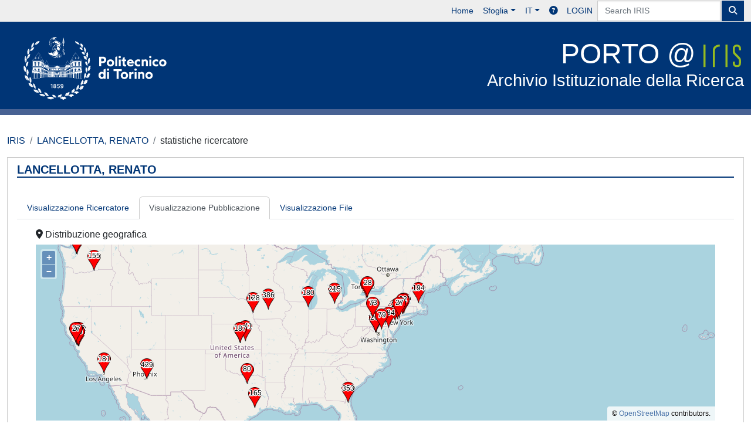

--- FILE ---
content_type: text/html;charset=utf-8
request_url: https://iris.polito.it/cris/rp/rp08200/statistics?type=item
body_size: 173762
content:
<!DOCTYPE html>
<html lang="it">
<head>
	<meta charset="utf-8">
	<meta http-equiv="X-UA-Compatible" content="IE=edge">
	<meta name="viewport" content="width=device-width, initial-scale=1.0">
	<link rel="shortcut icon"  href="/sr/favicon.ico" />
<link href="/sr/jstree/themes/default/style.min.css" rel="stylesheet" type="text/css"><link rel="stylesheet" href="/sr/jquery-ui/jquery-ui.min.css">
<link rel="stylesheet" type="text/css" href="https://static.cineca.it/jd/npm/jgrowl@1.4.9/jquery.jgrowl.min.css" />
<link rel="stylesheet" href="https://static.cineca.it/jd/npm/select2@4.0.13/dist/css/select2.min.css" />
<link rel="stylesheet" href="https://static.cineca.it/jd/npm/select2-bootstrap-5-theme@1.1.1/dist/select2-bootstrap-5-theme.min.css" />
<link rel="stylesheet" href="/sr/cineca/css/bootstrap-ricerca.min.css">
<link rel="stylesheet" href="/sr/local.css"><title>statistiche ricercatore</title>
	<script src="https://static.cineca.it/jd/npm/jquery@3.7.1/dist/jquery.min.js" integrity="sha512-v2CJ7UaYy4JwqLDIrZUI/4hqeoQieOmAZNXBeQyjo21dadnwR+8ZaIJVT8EE2iyI61OV8e6M8PP2/4hpQINQ/g==" crossorigin="anonymous"></script>
<script type="text/javascript" src="/sr/jquery-ui/jquery-ui.min.js"></script>
<script type="text/javascript" src="/sr/jquery-ui-i18n/jquery.ui.datepicker-it.latest.js" charset="utf-8"></script>
<script src="https://static.cineca.it/jd/npm/bootstrap@5.2.3/dist/js/bootstrap.bundle.min.js" integrity="sha384-kenU1KFdBIe4zVF0s0G1M5b4hcpxyD9F7jL+jjXkk+Q2h455rYXK/7HAuoJl+0I4" crossorigin="anonymous"></script>
<script src="https://static.cineca.it/jd/npm/jgrowl@1.4.9/jquery.jgrowl.min.js"></script>
<script src="https://static.cineca.it/jd/npm/select2@4.0.13/dist/js/select2.full.min.js"></script>
<script type="text/javascript" src="/sr/jstree/jstree.min.js"></script><script type="text/javascript" src="/sr/jquery/js/jquery.displaytag-ajax-1.2.js"></script>
<script src="https://static.cineca.it/jd/npm/js-cookie@3.0.5/dist/js.cookie.min.js" integrity="sha256-WCzAhd2P6gRJF9Hv3oOOd+hFJi/QJbv+Azn4CGB8gfY=" crossorigin="anonymous" referrerpolicy="no-referrer"></script>
<script>
	var JQ = $;
	var j = $;
</script>
<script type="text/javascript">
</script>
<script type="text/javascript" src="/sr/cineca/js/cilea.js?fwkVersion=25.11.2.0"></script>
<script type="text/javascript" src="/sr/cineca/js/fragment.js?fwkVersion=25.11.2.0"></script>
<script type="text/javascript" src="/sr/cineca/js/treeview.js?fwkVersion=25.11.2.0"></script>
<script type="text/javascript" src="/sr/cineca/js/ap-tool.js?fwkVersion=25.11.2.0"></script>
<span style="display:none;" id="rememberToSaveText">Attenzione: i dati modificati non sono ancora stati salvati. Per confermare inserimenti o cancellazioni di voci è necessario confermare con il tasto SALVA/INSERISCI in fondo alla pagina</span>
<script type="text/javascript" src="/sr/cineca/js/print.js?fwkVersion=25.11.2.0"></script>
<script type="text/javascript" src="/sr/cineca/js/widget.js?fwkVersion=25.11.2.0"></script>
<script type="text/javascript" src="/sr/cineca/js/layout.js?fwkVersion=25.11.2.0"></script>




<script type="text/javascript">
	var authenticatedPersonId='';
	var authenticatedUser=false;
</script>
<script type="text/javascript" src="https://iris.polito.it/static/js/utils.js"></script>
	<script type="text/javascript" src="https://iris.polito.it/static/js/choice-support.js"></script>
<script type"text/javascript">
$(document).ready(function() {
	checkMoreless();
});
function checkMoreless() {
	if($('.moreless-more').length) {
		var more = $('<a class="btn-link"></a>').html('&nbsp;espandi');	
		more.click(function(){
			var moretext = $(this).next('.moreless-more');
			var lesstext = $(this).prev('.moreless-fixed');		
			lesstext.html(lesstext.html().substring(0, lesstext.html().length-3));		
			moretext.toggleClass('hide');
			$(this).toggleClass('hide');
			var less = $('<a class="btn-link"></a>').html('&nbsp;comprimi');
			less.click(function(){
				var moretext = $(this).prev('.moreless-more');
				moretext.toggleClass('hide');
				$(this).toggleClass('hide');
				moretext.prev('a').toggleClass('hide');
				var elements = document.getElementsByTagName('span');
				for (var i = 0; i < elements.length; i++) {				
					if((elements[i].className).indexOf('moreless-fixed') > -1) {
						if(elements[i].innerHTML.indexOf('...') == -1){
							elements[i].innerHTML=elements[i].innerHTML+'...';												
						}
					}
				}
			});
			moretext.after(less);
		});	
		$('.moreless-more').before(more);
		$('.moreless-more').toggleClass('hide');
		
	}
}
</script><script>
      window.customCookieJsonConfigPath='/sr/cookie-config.json';
    </script>
	<script src="https://static.iu.cineca.it/v1/default.js"></script>
	<script type="text/javascript">
	function isThirdPartyCookieEnabled() {
		var cookieString = Cookies.get('cc_cookie');
		if (cookieString==null||cookieString=="")
			return false;
		var cookieJson = JSON.parse(cookieString);
		var retValue = false;
		$.each(cookieJson.level , function (key, value) {
			if(value == 'thirdParty')
				retValue = true;
		});
		return retValue;
	}
	$(document).on('click', '.c-bn', function() { 
		Cookies.set('thirdParty',isThirdPartyCookieEnabled(), { path: '/'});
	});
	Cookies.set('thirdParty',isThirdPartyCookieEnabled(), { path: '/' });
	</script>
<script type="text/javascript">
	$(document).ready(function() {
		if (typeof trackEventCategoryDone === "undefined") {
			
			trackEvent('trackPageView');
		}
	});
	</script>
<script type="text/javascript" src="/sr/local.js?fwkVersion=25.11.2.0"></script>


<script type="text/javascript" src="/static/js/rgbcolor.js"></script>
<script type="text/javascript" src="/static/js/canvg.js"></script>
<script type="text/javascript" src="/static/js/stats.js"></script>
<script type="text/javascript" src="https://www.google.com/jsapi"></script>
<script type="text/javascript">
	google.load('visualization', '1.1', {packages: ['corechart', 'controls']});
</script>
<meta name="viewport" content="initial-scale=1.0, user-scalable=no" />
<style type="text/css">
#map_canvas {
	height: 100%
}
</style>
<script src="/sr/OpenLayers/v6.9.0-dist/ol.js"></script>
<link rel="stylesheet" href="/sr/OpenLayers/v6.9.0-dist/ol.css"/>

	



</head>
<body class="body-default body-anonymous">
	



<header class="navbar navbar-expand-md navbar-dark sticky-top layout-top bg-primary iu-hide">
	<nav class="container-fluid flex-wrap flex-md-nowrap" aria-label="menu top">
		<a class="navbar-brand ps-0 pt-0 pb-0 pe-3" href="https://iris.polito.it/" aria-label="link homepage" id="uiLogoLink">
			<img src="/sr/logo_iris.png" alt="IRIS" id="uiLogoImg" class="d-block my-1 navbar-brand-img"/>
		</a>
		<a class="navbar-brand ps-3 pt-0 pb-0 pe-3 me-3" href="" aria-label="link homepage università" id="customerLogoLink">
			<img src="/sr/logo_customer.png" alt="IRIS" id="clientLogoImg" class="d-block my-1 navbar-brand-img"/>
		</a>
		<button class="navbar-toggler" type="button" data-bs-toggle="collapse" data-bs-target="#navbarSupportedContent" aria-controls="navbarSupportedContent" aria-expanded="false" aria-label="mostra/nascondi menu">
			<span class="fas fa-bars"></span>
		</button>
		<div class="collapse navbar-collapse" id="navbarSupportedContent">
			<ul class="navbar-nav flex-row flex-wrap pt-2 py-md-0">
				







	
</ul>
			<ul class="navbar-nav flex-row flex-wrap ms-md-auto">
				<li class="nav-item col-6 col-md-auto " id="topNavHome">
					<a class="nav-link p-2" href="https://iris.polito.it/">Home</a>
				</li>
				<li class="nav-item col-6 col-md-auto dropdown">
					<a class="nav-link p-2 dropdown-toggle" href="#" id="navbarDropdownBrowse" role="button" data-bs-toggle="dropdown" aria-haspopup="true" aria-expanded="false">
						Sfoglia</a>
					<div class="dropdown-menu" aria-labelledby="navbarDropdownBrowse">
						<a class="dropdown-item" href="https://iris.polito.it/community-list">Macrotipologie<br/>&amp;&nbsp;tipologie</a>
							<div class="dropdown-divider"></div>
						<a class="dropdown-item" href="https://iris.polito.it/browse?type=author">Autore</a>
						<a class="dropdown-item" href="https://iris.polito.it/browse?type=title">Titolo</a>
						<a class="dropdown-item" href="https://iris.polito.it/browse?type=relationJournal">Riviste</a>
						<a class="dropdown-item" href="https://iris.polito.it/browse?type=relationSerie">Serie</a>
						</div>
				</li>
			</ul>
			<form class="navbar-search-top d-flex" action="https://iris.polito.it/simple-search" method="get" role="search">
				<div class="input-group p-2">
					<input class="form-control bg-primary layout-top-input" type="search" placeholder="Search&nbsp;IRIS" name="query" id="tequery" size="25" aria-label="Search&nbsp;IRIS">
					<button class="btn btn-primary layout-top-input-btn" type="submit"><span class="fas fa-search"></span></button>
				</div>
			</form>
			<ul class="navbar-nav flex-row flex-wrap">
		 		<li class="nav-item col-6 col-md-auto dropdown">
					<a class="nav-link p-2 dropdown-toggle" href="#" id="navbarDropdownLanguage" role="button" data-bs-toggle="dropdown" aria-haspopup="true" aria-expanded="false">
						IT</a>
					<div class="dropdown-menu dropdown-menu-end" aria-labelledby="navbarDropdownLanguage">
						<a class="dropdown-item" href="javascript:reloadLanguageModuleAll('https://iris.polito.it',['bi','rm','gw','ma','','saiku','ap'],'/language/change.json','it');" ><img src="/sr/cineca/images/flag/flag_it.png" alt="Italiano" title=""/>&nbsp;Italiano</a>
						<a class="dropdown-item" href="javascript:reloadLanguageModuleAll('https://iris.polito.it',['bi','rm','gw','ma','','saiku','ap'],'/language/change.json','en');" ><img src="/sr/cineca/images/flag/flag_en.png" alt="English" title="English"/>&nbsp;English</a>
							</div>
				</li>
				<li class="nav-item col-6 col-md-auto ">
					









<script type="text/javascript">
<!-- Javascript starts here
document.write('<a class="nav-link p-2" href="#" onClick="var popupwin = window.open(\'https://wiki.u-gov.it/confluence/x/HJEWAw\',\'dspacepopup\',\'height=600,width=850,resizable,scrollbars\');popupwin.focus();return false;"><span class="fas fa-question-circle" title="Aiuto"></span></a>');
// -->
</script><noscript><a href="https://wiki.u-gov.it/confluence/x/HJEWAw" target="dspacepopup"><span class="fas fa-question-circle" title="Aiuto"></span></a></noscript>
</li>
				<li class="nav-item col-6 col-md-auto dropdown"><a class="nav-link p-2" href="https://iris.polito.it/securityLanding.htm">LOGIN</a></li>
				</ul>
		</div>
	</nav>
</header>




<div class="site-header iu-hide bg-secondary text-white">
				<div class="site-title CinecaSiteIntroduction" id="headerText">
					<div>
						<div id="logoPoli">
  <a href="https://www.polito.it" target="new">
    <img class="d-none d-md-block" src="/image/logo_poli.svg" alt="Logo Politecnico di Torino">
    <img class="d-xs-block d-md-none" src="/image/logo_poli_mobile.svg" alt="Logo Politecnico di Torino">
  </a>
</div>
<h1><a href="/">PORTO @ <img src="/sr/cineca/images/interface/iris.svg" /> <small>Archivio Istituzionale della Ricerca</small></a></h1></div>
				</div>
			</div>
		<div class="container-xxl ps-0 pe-0 layout-no-sidebar" id="mainContainerDiv">
		



<main class="layout-main" id="content">
			<div class="container-fluid page-content">
	        	<nav aria-label="breadcrumb" class="mt-2 iu-hide">
	<form name="breadCrumbsForm" id="breadCrumbsForm" method="post">
		<ol class="breadcrumb rounded">
			<li class="breadcrumb-item"><a href="/">IRIS</a></li>
	<li class="breadcrumb-item"><a href="/cris/rp/rp08200">LANCELLOTTA, RENATO</a></li>
	<li class="breadcrumb-item">statistiche ricercatore</li></ol>
	</form>
</nav>


















































<div id="content">
	



















	
		
		
	
	
	
	

<div class="card  mt-2" >
	<div class="card-header bg-white text-primary"><h5>LANCELLOTTA, RENATO</h5></div>
	
		
		
			<div class="card-body" id="_body">
				
		<ul class="nav nav-tabs">
			<li class="nav-item"><a class="nav-link " href="/cris/rp/rp08200/statistics">Visualizzazione Ricercatore</a></li>
			
				<li class="nav-item"><a class="nav-link active" href="/cris/rp/rp08200/statistics?type=item">Visualizzazione Pubblicazione</a></li>
			
				<li class="nav-item"><a class="nav-link " href="/cris/rp/rp08200/statistics?type=bitstream">Visualizzazione File</a></li>
			
		</ul>
		<div class="tab-content p-3">
			<div id="content-stats" class="tab-pane active">
				
					
						
						
						
						
							<h6><i class="fa fa-map-marker-alt"></i>&nbsp;Distribuzione geografica</h6>
							<style>
						    	.map {
						      		height: 300px;
						     		width: 100%;
						    	}
							</style>
							<div id="div_stats_geo_location" class="map"></div>										
							<script type="text/javascript">
						var data_geo_location = new Array (100);
							
							data_geo_location[0]= ['39.0180','-77.5390','1442',6.881740956380643];
							
							data_geo_location[1]= ['48.8582','2.3387','1352',6.4522286914192994];
							
							data_geo_location[2]= ['51.533295','0.69999695','1350',6.4426839744201585];
							
							data_geo_location[3]= ['51.2993','9.4910','1209',5.76978142598072];
							
							data_geo_location[4]= ['43.1479','12.1097','994',4.743724348573065];
							
							data_geo_location[5]= ['47.4891','-122.2908','645',3.0781712322229646];
							
							data_geo_location[6]= ['37.751','-97.822','586',2.796602080748306];
							
							data_geo_location[7]= ['49.0','32.0','576',2.7488784957526007];
							
							data_geo_location[8]= ['39.0481','-77.4728','555',2.6486589672616208];
							
							data_geo_location[9]= ['41.141205','-73.2637','491',2.3432280232891096];
							
							data_geo_location[10]= ['1.3667','103.8','444',2.1189271738092965];
							
							data_geo_location[11]= ['38.0','-97.0','441',2.104610098310585];
							
							data_geo_location[12]= ['33.3121','-111.8213','429',2.047341796315739];
							
							data_geo_location[13]= ['42.833298','12.833298','403',1.9232604753269065];
							
							data_geo_location[14]= ['1.2872','103.8507','391',1.8659921733320608];
							
							data_geo_location[15]= ['41.6021','-93.6124','386',1.8421303808342084];
							
							data_geo_location[16]= ['45.0705','7.6868','361',1.722821418344946];
							
							data_geo_location[17]= ['40.375595','-74.6597','359',1.713276701345805];
							
							data_geo_location[18]= ['30.330399','-81.6516','353',1.6846425503483822];
							
							data_geo_location[19]= ['34.7732','113.722','275',1.3123985873818842];
							
							data_geo_location[20]= ['40.552505','-74.2915','257',1.2264961343896155];
							
							data_geo_location[21]= ['39.0469','-77.4903','247',1.1787725493939105];
							
							data_geo_location[22]= ['37.7799','-121.9780','238',1.135821322897776];
							
							data_geo_location[23]= ['45.050003','7.6667023','216',1.0308294359072254];
							
							data_geo_location[24]= ['42.273407','-83.7133','215',1.026057077407655];
							
							data_geo_location[25]= ['52.5196','13.4069','210',1.0021952849098024];
							
							data_geo_location[26]= ['37.5112','126.9741','209',0.9974229264102319];
							
							data_geo_location[27]= ['51.0','9.0','204',0.9735611339123795];
							
							data_geo_location[28]= ['39.0437','-77.4875','202',0.9640164169132385];
							
							data_geo_location[29]= ['53.3379','-6.2591','196',0.9353822659158156];
							
							data_geo_location[30]= ['42.364594','-71.1028','194',0.9258375489166746];
							
							data_geo_location[31]= ['1.2868','103.8503','193',0.9210651904171042];
							
							data_geo_location[32]= ['38.412704','27.138397','192',0.9162928319175336];
							
							data_geo_location[33]= ['37.7510','-97.8220','187',0.8924310394196812];
							
							data_geo_location[34]= ['37.353','-121.9543','185',0.8828863224205402];
							
							data_geo_location[35]= ['39.5645','-75.597','184',0.8781139639209697];
							
							data_geo_location[36]= ['34.0544','-118.244','181',0.8637968884222583];
							
							data_geo_location[37]= ['41.8825','-87.6441','180',0.8590245299226877];
							
							data_geo_location[38]= ['45.0500','7.6667','173',0.8256180204256943];
							
							data_geo_location[39]= ['29.699707','-95.5858','165',0.7874391524291304];
							
							data_geo_location[40]= ['45.8234','-119.7257','155',0.7397155674334256];
							
							data_geo_location[41]= ['51.1557','6.0690','148',0.7063090579364322];
							
							data_geo_location[42]= ['46.9491','7.4199','147',0.7015366994368617];
							
							data_geo_location[43]= ['47.6344','-122.3422','131',0.6251789634437339];
							
							data_geo_location[44]= ['41.2591','-95.8517','128',0.6108618879450224];
							
							data_geo_location[45]= ['45.0914','7.6639','125',0.596544812446311];
							
							data_geo_location[46]= ['34.6836','113.5325','123',0.58700009544717];
							
							data_geo_location[47]= ['39.911','116.395','105',0.5010976424549012];
							
							data_geo_location[48]= ['45.416702','9.266693','104',0.49632528395533076];
							
							data_geo_location[49]= ['62.0','15.0','103',0.49155292545576024];
							
							data_geo_location[50]= ['51.5','-0.13000488','96',0.4581464159587668];
							
							data_geo_location[51]= ['41.9036','12.4734','95',0.4533740574591963];
							
							data_geo_location[52]= ['60.1756','24.9342','84',0.4008781139639209];
							
							data_geo_location[53]= ['55.7386','37.6068','83',0.3961057554643505];
							
							data_geo_location[54]= ['39.9289','116.3883','82',0.39133339696478003];
							
							data_geo_location[55]= ['47.8500','35.2833','81',0.3865610384652095];
							
							data_geo_location[56]= ['1.3673','103.8014','80',0.38178867996563903];
							
							data_geo_location[57]= ['32.7797','-96.8022','80',0.38178867996563903];
							
							data_geo_location[58]= ['39.3288','-76.5967','79',0.37701632146606856];
							
							data_geo_location[59]= ['45.4722','9.1922','78',0.37224396296649803];
							
							data_geo_location[60]= ['39.928894','116.388306','77',0.36747160446692756];
							
							data_geo_location[61]= ['45.4667','9.2000','76',0.3626992459673571];
							
							data_geo_location[62]= ['31.0456','121.3997','73',0.3483821704686456];
							
							data_geo_location[63]= ['40.7261','-77.9540','73',0.3483821704686456];
							
							data_geo_location[64]= ['52.0330','5.4985','72',0.3436098119690751];
							
							data_geo_location[65]= ['50.1167','8.6833','71',0.33883745346950467];
							
							data_geo_location[66]= ['52.3500','4.9167','69',0.3292927364703636];
							
							data_geo_location[67]= ['47.583893','-122.2995','64',0.3054309439725112];
							
							data_geo_location[68]= ['59.8944','30.2642','62',0.29588622697337025];
							
							data_geo_location[69]= ['37.533096','-122.2471','59',0.2815691514746588];
							
							data_geo_location[70]= ['41.8919','12.5113','53',0.2529350004772358];
							
							data_geo_location[71]= ['59.3247','18.0560','53',0.2529350004772358];
							
							data_geo_location[72]= ['40.8959','17.2349','51',0.24339028347809488];
							
							data_geo_location[73]= ['1.2864','103.8503','47',0.22430084947981294];
							
							data_geo_location[74]= ['48.86','2.350006','46',0.21952849098024244];
							
							data_geo_location[75]= ['22.2842','114.1759','45',0.21475613248067194];
							
							data_geo_location[76]= ['31.8696','117.293','43',0.20521141548153096];
							
							data_geo_location[77]= ['45.4080','11.8859','42',0.20043905698196046];
							
							data_geo_location[78]= ['40.8333','14.2500','41',0.19566669848239002];
							
							data_geo_location[79]= ['50.8534','4.347','40',0.19089433998281952];
							
							data_geo_location[80]= ['41.8904','12.5126','39',0.18612198148324902];
							
							data_geo_location[81]= ['45.4643','9.1895','39',0.18612198148324902];
							
							data_geo_location[82]= ['37.4192','-122.0574','38',0.18134962298367854];
							
							data_geo_location[83]= ['48.1089','11.6074','37',0.17657726448410804];
							
							data_geo_location[84]= ['30.2936','120.1614','34',0.1622601889853966];
							
							data_geo_location[85]= ['42.8864','-78.8784','33',0.1574878304858261];
							
							data_geo_location[86]= ['44.6667','10.9167','33',0.1574878304858261];
							
							data_geo_location[87]= ['41.127106','-73.4416','32',0.1527154719862556];
							
							data_geo_location[88]= ['52.3824','4.8995','31',0.14794311348668512];
							
							data_geo_location[89]= ['44.4833','11.3333','30',0.14317075498711465];
							
							data_geo_location[90]= ['45.0729','7.689','29',0.13839839648754412];
							
							data_geo_location[91]= ['35.0000','105.0000','28',0.13362603798797365];
							
							data_geo_location[92]= ['37.5658','126.978','28',0.13362603798797365];
							
							data_geo_location[93]= ['42.986404','-78.7279','28',0.13362603798797365];
							
							data_geo_location[94]= ['45.466705','9.199997','28',0.13362603798797365];
							
							data_geo_location[95]= ['37.7758','-122.4128','27',0.12885367948840318];
							
							data_geo_location[96]= ['40.7123','-74.0068','27',0.12885367948840318];
							
							data_geo_location[97]= ['43.1333','12.3667','27',0.12885367948840318];
							
							data_geo_location[98]= ['44.8000','10.3333','27',0.12885367948840318];
							
							data_geo_location[99]= ['10.822','106.6257','25',0.11930896248926219];
							
					
					
					function initialize_data_geo_location() {
						if (data_geo_location.length==0) return;
						var map = new ol.Map({
							    target: 'div_stats_geo_location',
							    layers: [
							      new ol.layer.Tile({
							        source: new ol.source.OSM()
							      })
							    ],
							    view: new ol.View({
							      center: ol.proj.fromLonLat([data_geo_location[0][1], data_geo_location[0][0]]),
							      zoom: 4
							    })
							  });
						var iconStyle = new ol.style.Style({
							  image: new ol.style.Icon({
							    anchor: [0.5, 1],
							    anchorXUnits: 'fraction',
							    anchorYUnits: 'fraction',
								src: '/sr/cineca/images/interface/map-pointer.png',
							    scale: 0.05
							  })

							});
						var labelStyle = new ol.style.Style({
							  text: new ol.style.Text({
							    font: '12px Calibri,sans-serif',
							    overflow: true,
							    fill: new ol.style.Fill({
							      color: '#000'
							    }),
							    stroke: new ol.style.Stroke({
							      color: '#fff',
							      width: 3
							    }),
							    offsetY: -25
							  })
							});
						var style = [iconStyle, labelStyle];
						for(var i = 0; i < data_geo_location.length; i++) {
							var layer = new ol.layer.Vector({
							     source: new ol.source.Vector({
							         features: [
							             new ol.Feature({
							                 geometry: new ol.geom.Point(ol.proj.fromLonLat([data_geo_location[i][1], data_geo_location[i][0]])),
							                 name: data_geo_location[i][2],
							             })
							         ]
							     }),
							      style: function(feature) {
							          labelStyle.getText().setText(feature.get('name'));
							          return style;
							        }
							 });
							 map.addLayer(layer);
						}
					}
														
					initialize_data_geo_location();
							</script>
						
						
						<div id="statstabs" class="mt-2">
							<div id="statstab-menu">
								<ul class="nav nav-tabs">
									<li id="statstab-menu-continent" class="nav-item"><a id="statstab-ahref-continent" class="nav-link active" data-bs-toggle="tab" href="#statstab-content-continent">Macroarea</a></li>
									<li id="statstab-menu-countryCode" class="nav-item"><a id="statstab-ahref-countryCode" class="nav-link" data-bs-toggle="tab" href="#statstab-content-countryCode">Nazione</a></li>
									<li id="statstab-menu-city" class="nav-item"><a id="statstab-ahref-city" class="nav-link" data-bs-toggle="tab" href="#statstab-content-city">Città</a></li>
									
										<li id="statstab-menu-id" class="nav-item"><a id="statstab-ahref-id" class="nav-link" data-bs-toggle="tab" href="#statstab-content-id">Pubblicazione</a></li>
									
									
										<li id="statstab-menu-category" class="nav-item"><a id="statstab-ahref-category" class="nav-link" data-bs-toggle="tab" href="#statstab-content-category">Categoria</a></li>
									
									<li id="statstab-menu-time" class="nav-item"><a id="statstab-ahref-time" class="nav-link" data-bs-toggle="tab" href="#statstab-content-time">Tempo</a></li>
								</ul>
							</div>
						</div>
						<div id="statstab-content" class="tab-content">
							<div id="statstab-content-continent" class="statstab-content-item statstab-show tab-pane fade active show">
								
								










	
		<div class="target_stats_button float-end">
			<a id="iestatspng_div_stats_geo_continent_target" style="display: none">Salva come PNG</a>
			<a class="btn btn-light" id="statspng_div_stats_geo_continent_target" href="#" download="stats_geo_continent.png">Salva come PNG</a>
			<a class="btn btn-light" id="statsjpg_div_stats_geo_continent_target" href="#" download="stats_geo_continent.jpg">Salva come JPEG</a>
			<a id="iestatsjpg_div_stats_geo_continent_target" style="display: none">Salva come JPEG</a>
		</div>
		<div class="clearfix"> </div>
		<div class="target_stats" id="div_stats_geo_continent_target" style="height: 400px;"></div>
		
		
		<table class="table table-bordered">
			<tbody>
				<tr class="evenRowOddCol">
					<th>Continente</th>
					<th class="text-end">#</th>
				</tr>
				
				
					
					<tr class="evenRowOddCol">
						<td>
							
								
								
									
										
										
											EU - Europa
										
									
								
								
							
						</td>
						<td class="text-end">
							12.509
						</td>
					</tr>
					
				
					
					<tr class="evenRowOddCol">
						<td>
							
								
								
									
										
										
											NA - Nord America
										
									
								
								
							
						</td>
						<td class="text-end">
							9.764
						</td>
					</tr>
					
				
					
					<tr class="evenRowOddCol">
						<td>
							
								
								
									
										
										
											AS - Asia
										
									
								
								
							
						</td>
						<td class="text-end">
							3.466
						</td>
					</tr>
					
				
					
					<tr class="evenRowOddCol">
						<td>
							
								
								
									
										
										
											SA - Sud America
										
									
								
								
							
						</td>
						<td class="text-end">
							469
						</td>
					</tr>
					
				
					
					<tr class="evenRowOddCol">
						<td>
							
								
								
									
										
										
											AF - Africa
										
									
								
								
							
						</td>
						<td class="text-end">
							60
						</td>
					</tr>
					
				
					
					<tr class="evenRowOddCol">
						<td>
							
								
								
									
										
										
											OC - Oceania
										
									
								
								
							
						</td>
						<td class="text-end">
							27
						</td>
					</tr>
					
				
					
					<tr class="evenRowOddCol">
						<td>
							
								
								
									
										
										
											Continente sconosciuto - Info sul continente non disponibili
										
									
								
								
							
						</td>
						<td class="text-end">
							4
						</td>
					</tr>
					
				
				<tr class="evenRowOddCol" style="font-weight: bold;">
					<td>Totale</td>
					<td class="text-end">26.299</td>
				</tr>						
			</tbody>
		</table>
		
		
		<script type="text/javascript">
		function drawChart_geo_continent(gra) {		
			var options = {
				is3D: true,					
				'height': 400,					
				'backgroundColor': 'none',
				'pieSliceText': 'label',
				'legend': {textStyle: {color: 'black'}}
			};
			var chart = new google.visualization.PieChart(document.getElementById('div_stats_geo_continent_target'));				
			
			// set up event handler
			var l = google.visualization.events.addListener(chart, 'ready', function() {				
				
				if(navigator.userAgent.indexOf("Trident/5")>-1) {
						j('#statspng_div_stats_geo_continent_target').hide();
								j('#statsjpg_div_stats_geo_continent_target').hide();	
							j('#iestatspng_div_stats_geo_continent_target').show();
							j('#iestatsjpg_div_stats_geo_continent_target').show();					
							j('#iestatspng_div_stats_geo_continent_target').click(function() {
								convertToImg(document.getElementById('div_stats_geo_continent_target'),0);			
							});
							j('#iestatsjpg_div_stats_geo_continent_target').click(function() {
								convertToImg(document.getElementById('div_stats_geo_continent_target'),1);			
							});						
					}
					else {
					/* For PNG we use new google api features */
					/* saveAsImg(document.getElementById('div_stats_geo_continent_target'),0,'statspng_div_stats_geo_continent_target'); */
					$("#statspng_div_stats_geo_continent_target").attr("href", chart.getImageURI());
					
					saveAsImg(document.getElementById('div_stats_geo_continent_target'),1,'statsjpg_div_stats_geo_continent_target');			
				}
				google.visualization.events.removeListener(l);
			});
			chart.draw(gra, options);
		}
		
		//al caricamento della libreria...
		google.charts.setOnLoadCallback(function() {			
			var j = jQuery;
			var data_geo_continent = new google.visualization.DataTable();
			data_geo_continent.addColumn('string','continent');
			data_geo_continent.addColumn('number','Visit');
		 	
			
				data_geo_continent.addRow( ['EU',12509]);		
			
				data_geo_continent.addRow( ['NA',9764]);		
			
				data_geo_continent.addRow( ['AS',3466]);		
			
				data_geo_continent.addRow( ['SA',469]);		
			
				data_geo_continent.addRow( ['AF',60]);		
			
				data_geo_continent.addRow( ['OC',27]);		
			
				data_geo_continent.addRow( ['Continente sconosciuto',4]);		
			
			//questo ridimensiona il grafico ogni volta che si ridimensiona il div (in pratica quando compare)
			var observer = new MutationObserver(function(p) {
				setTimeout(function(){drawChart_geo_continent(data_geo_continent)},100);
			});
			observer.observe(j('div#statstab-content-continent')[0], { attributes: true });
			drawChart_geo_continent(data_geo_continent);
		});
		</script>
		
	




							</div>
							<div id="statstab-content-countryCode" class="statstab-content-item tab-pane fade">
								
								










	
		<div class="target_stats_button float-end">
			<a id="iestatspng_div_stats_geo_countryCode_target" style="display: none">Salva come PNG</a>
			<a class="btn btn-light" id="statspng_div_stats_geo_countryCode_target" href="#" download="stats_geo_countryCode.png">Salva come PNG</a>
			<a class="btn btn-light" id="statsjpg_div_stats_geo_countryCode_target" href="#" download="stats_geo_countryCode.jpg">Salva come JPEG</a>
			<a id="iestatsjpg_div_stats_geo_countryCode_target" style="display: none">Salva come JPEG</a>
		</div>
		<div class="clearfix"> </div>
		<div class="target_stats" id="div_stats_geo_countryCode_target" style="height: 400px;"></div>
		
		
		<table class="table table-bordered">
			<tbody>
				<tr class="evenRowOddCol">
					<th>Nazione</th>
					<th class="text-end">#</th>
				</tr>
				
				
					
					<tr class="evenRowOddCol">
						<td>
							
								
								
									
										
										
											US - Stati Uniti d'America
										
									
								
								
							
						</td>
						<td class="text-end">
							9.626
						</td>
					</tr>
					
				
					
					<tr class="evenRowOddCol">
						<td>
							
								
								
									
										
										
											IT - Italia
										
									
								
								
							
						</td>
						<td class="text-end">
							5.170
						</td>
					</tr>
					
				
					
					<tr class="evenRowOddCol">
						<td>
							
								
								
									
										
										
											DE - Germania
										
									
								
								
							
						</td>
						<td class="text-end">
							1.885
						</td>
					</tr>
					
				
					
					<tr class="evenRowOddCol">
						<td>
							
								
								
									
										
										
											GB - Regno Unito
										
									
								
								
							
						</td>
						<td class="text-end">
							1.574
						</td>
					</tr>
					
				
					
					<tr class="evenRowOddCol">
						<td>
							
								
								
									
										
										
											FR - Francia
										
									
								
								
							
						</td>
						<td class="text-end">
							1.473
						</td>
					</tr>
					
				
					
					<tr class="evenRowOddCol">
						<td>
							
								
								
									
										
										
											CN - Cina
										
									
								
								
							
						</td>
						<td class="text-end">
							1.195
						</td>
					</tr>
					
				
					
					<tr class="evenRowOddCol">
						<td>
							
								
								
									
										
										
											SG - Singapore
										
									
								
								
							
						</td>
						<td class="text-end">
							1.179
						</td>
					</tr>
					
				
					
					<tr class="evenRowOddCol">
						<td>
							
								
								
									
										
										
											UA - Ucraina
										
									
								
								
							
						</td>
						<td class="text-end">
							670
						</td>
					</tr>
					
				
					
					<tr class="evenRowOddCol">
						<td>
							
								
								
									
										
										
											NL - Olanda
										
									
								
								
							
						</td>
						<td class="text-end">
							384
						</td>
					</tr>
					
				
					
					<tr class="evenRowOddCol">
						<td>
							
								
								
									
										
										
											BR - Brasile
										
									
								
								
							
						</td>
						<td class="text-end">
							348
						</td>
					</tr>
					
				
					
					<tr class="evenRowOddCol">
						<td>
							
								
								
									
										
										
											KR - Corea
										
									
								
								
							
						</td>
						<td class="text-end">
							251
						</td>
					</tr>
					
				
					
					<tr class="evenRowOddCol">
						<td>
							
								
								
									
										
										
											TR - Turchia
										
									
								
								
							
						</td>
						<td class="text-end">
							251
						</td>
					</tr>
					
				
					
					<tr class="evenRowOddCol">
						<td>
							
								
								
									
										
										
											CH - Svizzera
										
									
								
								
							
						</td>
						<td class="text-end">
							244
						</td>
					</tr>
					
				
					
					<tr class="evenRowOddCol">
						<td>
							
								
								
									
										
										
											RU - Federazione Russa
										
									
								
								
							
						</td>
						<td class="text-end">
							218
						</td>
					</tr>
					
				
					
					<tr class="evenRowOddCol">
						<td>
							
								
								
									
										
										
											IE - Irlanda
										
									
								
								
							
						</td>
						<td class="text-end">
							206
						</td>
					</tr>
					
				
					
					<tr class="evenRowOddCol">
						<td>
							
								
								
									
										
										
											SE - Svezia
										
									
								
								
							
						</td>
						<td class="text-end">
							162
						</td>
					</tr>
					
				
					
					<tr class="evenRowOddCol">
						<td>
							
								
								
									
										
										
											FI - Finlandia
										
									
								
								
							
						</td>
						<td class="text-end">
							118
						</td>
					</tr>
					
				
					
					<tr class="evenRowOddCol">
						<td>
							
								
								
									
										
										
											IN - India
										
									
								
								
							
						</td>
						<td class="text-end">
							109
						</td>
					</tr>
					
				
					
					<tr class="evenRowOddCol">
						<td>
							
								
								
									
										
										
											CA - Canada
										
									
								
								
							
						</td>
						<td class="text-end">
							104
						</td>
					</tr>
					
				
					
					<tr class="evenRowOddCol">
						<td>
							
								
								
									
										
										
											HK - Hong Kong
										
									
								
								
							
						</td>
						<td class="text-end">
							95
						</td>
					</tr>
					
				
					
					<tr class="evenRowOddCol">
						<td>
							
								
								
									
										
										
											JP - Giappone
										
									
								
								
							
						</td>
						<td class="text-end">
							92
						</td>
					</tr>
					
				
					
					<tr class="evenRowOddCol">
						<td>
							
								
								
									
										
										
											VN - Vietnam
										
									
								
								
							
						</td>
						<td class="text-end">
							80
						</td>
					</tr>
					
				
					
					<tr class="evenRowOddCol">
						<td>
							
								
								
									
										
										
											BE - Belgio
										
									
								
								
							
						</td>
						<td class="text-end">
							52
						</td>
					</tr>
					
				
					
					<tr class="evenRowOddCol">
						<td>
							
								
								
									
										
										
											AT - Austria
										
									
								
								
							
						</td>
						<td class="text-end">
							43
						</td>
					</tr>
					
				
					
					<tr class="evenRowOddCol">
						<td>
							
								
								
									
										
										
											ES - Italia
										
									
								
								
							
						</td>
						<td class="text-end">
							36
						</td>
					</tr>
					
				
					
					<tr class="evenRowOddCol">
						<td>
							
								
								
									
										
										
											CL - Cile
										
									
								
								
							
						</td>
						<td class="text-end">
							35
						</td>
					</tr>
					
				
					
					<tr class="evenRowOddCol">
						<td>
							
								
								
									
										
										
											PL - Polonia
										
									
								
								
							
						</td>
						<td class="text-end">
							34
						</td>
					</tr>
					
				
					
					<tr class="evenRowOddCol">
						<td>
							
								
								
									
										
										
											IR - Iran
										
									
								
								
							
						</td>
						<td class="text-end">
							29
						</td>
					</tr>
					
				
					
					<tr class="evenRowOddCol">
						<td>
							
								
								
									
										
										
											RO - Romania
										
									
								
								
							
						</td>
						<td class="text-end">
							29
						</td>
					</tr>
					
				
					
					<tr class="evenRowOddCol">
						<td>
							
								
								
									
										
										
											AP - ???statistics.table.value.countryCode.AP???
										
									
								
								
							
						</td>
						<td class="text-end">
							28
						</td>
					</tr>
					
				
					
					<tr class="evenRowOddCol">
						<td>
							
								
								
									
										
										
											GR - Grecia
										
									
								
								
							
						</td>
						<td class="text-end">
							27
						</td>
					</tr>
					
				
					
					<tr class="evenRowOddCol">
						<td>
							
								
								
									
										
										
											PT - Portogallo
										
									
								
								
							
						</td>
						<td class="text-end">
							26
						</td>
					</tr>
					
				
					
					<tr class="evenRowOddCol">
						<td>
							
								
								
									
										
										
											CO - Colombia
										
									
								
								
							
						</td>
						<td class="text-end">
							24
						</td>
					</tr>
					
				
					
					<tr class="evenRowOddCol">
						<td>
							
								
								
									
										
										
											PE - Per&ugrave;
										
									
								
								
							
						</td>
						<td class="text-end">
							23
						</td>
					</tr>
					
				
					
					<tr class="evenRowOddCol">
						<td>
							
								
								
									
										
										
											EU - Europa
										
									
								
								
							
						</td>
						<td class="text-end">
							22
						</td>
					</tr>
					
				
					
					<tr class="evenRowOddCol">
						<td>
							
								
								
									
										
										
											AU - Australia
										
									
								
								
							
						</td>
						<td class="text-end">
							21
						</td>
					</tr>
					
				
					
					<tr class="evenRowOddCol">
						<td>
							
								
								
									
										
										
											ID - Indonesia
										
									
								
								
							
						</td>
						<td class="text-end">
							20
						</td>
					</tr>
					
				
					
					<tr class="evenRowOddCol">
						<td>
							
								
								
									
										
										
											AE - Emirati Arabi Uniti
										
									
								
								
							
						</td>
						<td class="text-end">
							19
						</td>
					</tr>
					
				
					
					<tr class="evenRowOddCol">
						<td>
							
								
								
									
										
										
											BD - Bangladesh
										
									
								
								
							
						</td>
						<td class="text-end">
							19
						</td>
					</tr>
					
				
					
					<tr class="evenRowOddCol">
						<td>
							
								
								
									
										
										
											BG - Bulgaria
										
									
								
								
							
						</td>
						<td class="text-end">
							19
						</td>
					</tr>
					
				
					
					<tr class="evenRowOddCol">
						<td>
							
								
								
									
										
										
											TW - Taiwan
										
									
								
								
							
						</td>
						<td class="text-end">
							19
						</td>
					</tr>
					
				
					
					<tr class="evenRowOddCol">
						<td>
							
								
								
									
										
										
											AR - Argentina
										
									
								
								
							
						</td>
						<td class="text-end">
							18
						</td>
					</tr>
					
				
					
					<tr class="evenRowOddCol">
						<td>
							
								
								
									
										
										
											JO - Giordania
										
									
								
								
							
						</td>
						<td class="text-end">
							18
						</td>
					</tr>
					
				
					
					<tr class="evenRowOddCol">
						<td>
							
								
								
									
										
										
											DK - Danimarca
										
									
								
								
							
						</td>
						<td class="text-end">
							16
						</td>
					</tr>
					
				
					
					<tr class="evenRowOddCol">
						<td>
							
								
								
									
										
										
											MX - Messico
										
									
								
								
							
						</td>
						<td class="text-end">
							16
						</td>
					</tr>
					
				
					
					<tr class="evenRowOddCol">
						<td>
							
								
								
									
										
										
											DZ - Algeria
										
									
								
								
							
						</td>
						<td class="text-end">
							15
						</td>
					</tr>
					
				
					
					<tr class="evenRowOddCol">
						<td>
							
								
								
									
										
										
											EG - Egitto
										
									
								
								
							
						</td>
						<td class="text-end">
							14
						</td>
					</tr>
					
				
					
					<tr class="evenRowOddCol">
						<td>
							
								
								
									
										
										
											MY - Malesia
										
									
								
								
							
						</td>
						<td class="text-end">
							13
						</td>
					</tr>
					
				
					
					<tr class="evenRowOddCol">
						<td>
							
								
								
									
										
										
											NO - Norvegia
										
									
								
								
							
						</td>
						<td class="text-end">
							13
						</td>
					</tr>
					
				
					
					<tr class="evenRowOddCol">
						<td>
							
								
								
									
										
										
											UZ - Uzbekistan
										
									
								
								
							
						</td>
						<td class="text-end">
							12
						</td>
					</tr>
					
				
					
					<tr class="evenRowOddCol">
						<td>
							
								
								
									
										
										
											IL - Israele
										
									
								
								
							
						</td>
						<td class="text-end">
							11
						</td>
					</tr>
					
				
					
					<tr class="evenRowOddCol">
						<td>
							
								
								
									
										
										
											LT - Lituania
										
									
								
								
							
						</td>
						<td class="text-end">
							11
						</td>
					</tr>
					
				
					
					<tr class="evenRowOddCol">
						<td>
							
								
								
									
										
										
											IQ - Iraq
										
									
								
								
							
						</td>
						<td class="text-end">
							10
						</td>
					</tr>
					
				
					
					<tr class="evenRowOddCol">
						<td>
							
								
								
									
										
										
											ZA - Sudafrica
										
									
								
								
							
						</td>
						<td class="text-end">
							10
						</td>
					</tr>
					
				
					
					<tr class="evenRowOddCol">
						<td>
							
								
								
									
										
										
											HR - Croazia
										
									
								
								
							
						</td>
						<td class="text-end">
							9
						</td>
					</tr>
					
				
					
					<tr class="evenRowOddCol">
						<td>
							
								
								
									
										
										
											EC - Ecuador
										
									
								
								
							
						</td>
						<td class="text-end">
							8
						</td>
					</tr>
					
				
					
					<tr class="evenRowOddCol">
						<td>
							
								
								
									
										
										
											PS - Palestinian Territory
										
									
								
								
							
						</td>
						<td class="text-end">
							7
						</td>
					</tr>
					
				
					
					<tr class="evenRowOddCol">
						<td>
							
								
								
									
										
										
											SV - El Salvador
										
									
								
								
							
						</td>
						<td class="text-end">
							7
						</td>
					</tr>
					
				
					
					<tr class="evenRowOddCol">
						<td>
							
								
								
									
										
										
											CZ - Repubblica Ceca
										
									
								
								
							
						</td>
						<td class="text-end">
							6
						</td>
					</tr>
					
				
					
					<tr class="evenRowOddCol">
						<td>
							
								
								
									
										
										
											LB - Libano
										
									
								
								
							
						</td>
						<td class="text-end">
							5
						</td>
					</tr>
					
				
					
					<tr class="evenRowOddCol">
						<td>
							
								
								
									
										
										
											NP - Nepal
										
									
								
								
							
						</td>
						<td class="text-end">
							5
						</td>
					</tr>
					
				
					
					<tr class="evenRowOddCol">
						<td>
							
								
								
									
										
										
											RS - Serbia
										
									
								
								
							
						</td>
						<td class="text-end">
							5
						</td>
					</tr>
					
				
					
					<tr class="evenRowOddCol">
						<td>
							
								
								
									
										
										
											VE - Venezuela
										
									
								
								
							
						</td>
						<td class="text-end">
							5
						</td>
					</tr>
					
				
					
					<tr class="evenRowOddCol">
						<td>
							
								
								
									
										
										
											AL - Albania
										
									
								
								
							
						</td>
						<td class="text-end">
							4
						</td>
					</tr>
					
				
					
					<tr class="evenRowOddCol">
						<td>
							
								
								
									
										
										
											EE - Estonia
										
									
								
								
							
						</td>
						<td class="text-end">
							4
						</td>
					</tr>
					
				
					
					<tr class="evenRowOddCol">
						<td>
							
								
								
									
										
										
											LU - Lussemburgo
										
									
								
								
							
						</td>
						<td class="text-end">
							4
						</td>
					</tr>
					
				
					
					<tr class="evenRowOddCol">
						<td>
							
								
								
									
										
										
											PA - Panama
										
									
								
								
							
						</td>
						<td class="text-end">
							4
						</td>
					</tr>
					
				
					
					<tr class="evenRowOddCol">
						<td>
							
								
								
									
										
										
											PH - Filippine
										
									
								
								
							
						</td>
						<td class="text-end">
							4
						</td>
					</tr>
					
				
					
					<tr class="evenRowOddCol">
						<td>
							
								
								
									
										
										
											TN - Tunisia
										
									
								
								
							
						</td>
						<td class="text-end">
							4
						</td>
					</tr>
					
				
					
					<tr class="evenRowOddCol">
						<td>
							
								
								
									
										
										
											AZ - Azerbaigian
										
									
								
								
							
						</td>
						<td class="text-end">
							3
						</td>
					</tr>
					
				
					
					<tr class="evenRowOddCol">
						<td>
							
								
								
									
										
										
											BY - Bielorussia
										
									
								
								
							
						</td>
						<td class="text-end">
							3
						</td>
					</tr>
					
				
					
					<tr class="evenRowOddCol">
						<td>
							
								
								
									
										
										
											CY - Cipro
										
									
								
								
							
						</td>
						<td class="text-end">
							3
						</td>
					</tr>
					
				
					
					<tr class="evenRowOddCol">
						<td>
							
								
								
									
										
										
											HU - Ungheria
										
									
								
								
							
						</td>
						<td class="text-end">
							3
						</td>
					</tr>
					
				
					
					<tr class="evenRowOddCol">
						<td>
							
								
								
									
										
										
											KZ - Kazakistan
										
									
								
								
							
						</td>
						<td class="text-end">
							3
						</td>
					</tr>
					
				
					
					<tr class="evenRowOddCol">
						<td>
							
								
								
									
										
										
											MA - Marocco
										
									
								
								
							
						</td>
						<td class="text-end">
							3
						</td>
					</tr>
					
				
					
					<tr class="evenRowOddCol">
						<td>
							
								
								
									
										
										
											MC - Monaco
										
									
								
								
							
						</td>
						<td class="text-end">
							3
						</td>
					</tr>
					
				
					
					<tr class="evenRowOddCol">
						<td>
							
								
								
									
										
										
											NC - Nuova Caledonia
										
									
								
								
							
						</td>
						<td class="text-end">
							3
						</td>
					</tr>
					
				
					
					<tr class="evenRowOddCol">
						<td>
							
								
								
									
										
										
											NZ - Nuova Zelanda
										
									
								
								
							
						</td>
						<td class="text-end">
							3
						</td>
					</tr>
					
				
					
					<tr class="evenRowOddCol">
						<td>
							
								
								
									
										
										
											OM - Oman
										
									
								
								
							
						</td>
						<td class="text-end">
							3
						</td>
					</tr>
					
				
					
					<tr class="evenRowOddCol">
						<td>
							
								
								
									
										
										
											PK - Pakistan
										
									
								
								
							
						</td>
						<td class="text-end">
							3
						</td>
					</tr>
					
				
					
					<tr class="evenRowOddCol">
						<td>
							
								
								
									
										
										
											PY - Paraguay
										
									
								
								
							
						</td>
						<td class="text-end">
							3
						</td>
					</tr>
					
				
					
					<tr class="evenRowOddCol">
						<td>
							
								
								
									
										
										
											SK - Slovacchia (Repubblica Slovacca)
										
									
								
								
							
						</td>
						<td class="text-end">
							3
						</td>
					</tr>
					
				
					
					<tr class="evenRowOddCol">
						<td>
							
								
								
									
										
										
											BO - Bolivia
										
									
								
								
							
						</td>
						<td class="text-end">
							2
						</td>
					</tr>
					
				
					
					<tr class="evenRowOddCol">
						<td>
							
								
								
									
										
										
											DO - Repubblica Dominicana
										
									
								
								
							
						</td>
						<td class="text-end">
							2
						</td>
					</tr>
					
				
					
					<tr class="evenRowOddCol">
						<td>
							
								
								
									
										
										
											ET - Etiopia
										
									
								
								
							
						</td>
						<td class="text-end">
							2
						</td>
					</tr>
					
				
					
					<tr class="evenRowOddCol">
						<td>
							
								
								
									
										
										
											KE - Kenya
										
									
								
								
							
						</td>
						<td class="text-end">
							2
						</td>
					</tr>
					
				
					
					<tr class="evenRowOddCol">
						<td>
							
								
								
									
										
										
											KW - Kuwait
										
									
								
								
							
						</td>
						<td class="text-end">
							2
						</td>
					</tr>
					
				
					
					<tr class="evenRowOddCol">
						<td>
							
								
								
									
										
										
											MU - Mauritius
										
									
								
								
							
						</td>
						<td class="text-end">
							2
						</td>
					</tr>
					
				
					
					<tr class="evenRowOddCol">
						<td>
							
								
								
									
										
										
											NG - Nigeria
										
									
								
								
							
						</td>
						<td class="text-end">
							2
						</td>
					</tr>
					
				
					
					<tr class="evenRowOddCol">
						<td>
							
								
								
									
										
										
											SA - Arabia Saudita
										
									
								
								
							
						</td>
						<td class="text-end">
							2
						</td>
					</tr>
					
				
					
					<tr class="evenRowOddCol">
						<td>
							
								
								
									
										
										
											TH - Thailandia
										
									
								
								
							
						</td>
						<td class="text-end">
							2
						</td>
					</tr>
					
				
					
					<tr class="evenRowOddCol">
						<td>
							
								
								
									
										
										
											UY - Uruguay
										
									
								
								
							
						</td>
						<td class="text-end">
							2
						</td>
					</tr>
					
				
					
					<tr class="evenRowOddCol">
						<td>
							
								
								
									
										
										
											AD - Andorra
										
									
								
								
							
						</td>
						<td class="text-end">
							1
						</td>
					</tr>
					
				
					
					<tr class="evenRowOddCol">
						<td>
							
								
								
									
										
										
											AM - Armenia
										
									
								
								
							
						</td>
						<td class="text-end">
							1
						</td>
					</tr>
					
				
					
					<tr class="evenRowOddCol">
						<td>
							
								
								
									
										
										
											BH - Bahrain
										
									
								
								
							
						</td>
						<td class="text-end">
							1
						</td>
					</tr>
					
				
					
					<tr class="evenRowOddCol">
						<td>
							
								
								
									
										
										
											BW - Botswana
										
									
								
								
							
						</td>
						<td class="text-end">
							1
						</td>
					</tr>
					
				
					
					<tr class="evenRowOddCol">
						<td>
							
								
								
									
										
										
											CI - Costa d'Avorio
										
									
								
								
							
						</td>
						<td class="text-end">
							1
						</td>
					</tr>
					
				
					
					<tr class="evenRowOddCol">
						<td>
							
								
								
									
										
										
											CR - Costa Rica
										
									
								
								
							
						</td>
						<td class="text-end">
							1
						</td>
					</tr>
					
				
					
					<tr class="evenRowOddCol">
						<td>
							
								
								
									
										
										
											GD - Grenada
										
									
								
								
							
						</td>
						<td class="text-end">
							1
						</td>
					</tr>
					
				
					
					<tr class="evenRowOddCol">
						<td>
							
								
								
									
										
										
											GE - Georgia
										
									
								
								
							
						</td>
						<td class="text-end">
							1
						</td>
					</tr>
					
				
				<tr class="evenRowOddCol" style="font-weight: bold;">
					<td>Totale</td>
					<td class="text-end">26.284</td>
				</tr>						
			</tbody>
		</table>
		
		
		<script type="text/javascript">
		function drawChart_geo_countryCode(gra) {		
			var options = {
				is3D: true,					
				'height': 400,					
				'backgroundColor': 'none',
				'pieSliceText': 'label',
				'legend': {textStyle: {color: 'black'}}
			};
			var chart = new google.visualization.PieChart(document.getElementById('div_stats_geo_countryCode_target'));				
			
			// set up event handler
			var l = google.visualization.events.addListener(chart, 'ready', function() {				
				
				if(navigator.userAgent.indexOf("Trident/5")>-1) {
						j('#statspng_div_stats_geo_countryCode_target').hide();
								j('#statsjpg_div_stats_geo_countryCode_target').hide();	
							j('#iestatspng_div_stats_geo_countryCode_target').show();
							j('#iestatsjpg_div_stats_geo_countryCode_target').show();					
							j('#iestatspng_div_stats_geo_countryCode_target').click(function() {
								convertToImg(document.getElementById('div_stats_geo_countryCode_target'),0);			
							});
							j('#iestatsjpg_div_stats_geo_countryCode_target').click(function() {
								convertToImg(document.getElementById('div_stats_geo_countryCode_target'),1);			
							});						
					}
					else {
					/* For PNG we use new google api features */
					/* saveAsImg(document.getElementById('div_stats_geo_countryCode_target'),0,'statspng_div_stats_geo_countryCode_target'); */
					$("#statspng_div_stats_geo_countryCode_target").attr("href", chart.getImageURI());
					
					saveAsImg(document.getElementById('div_stats_geo_countryCode_target'),1,'statsjpg_div_stats_geo_countryCode_target');			
				}
				google.visualization.events.removeListener(l);
			});
			chart.draw(gra, options);
		}
		
		//al caricamento della libreria...
		google.charts.setOnLoadCallback(function() {			
			var j = jQuery;
			var data_geo_countryCode = new google.visualization.DataTable();
			data_geo_countryCode.addColumn('string','countryCode');
			data_geo_countryCode.addColumn('number','Visit');
		 	
			
				data_geo_countryCode.addRow( ['US',9626]);		
			
				data_geo_countryCode.addRow( ['IT',5170]);		
			
				data_geo_countryCode.addRow( ['DE',1885]);		
			
				data_geo_countryCode.addRow( ['GB',1574]);		
			
				data_geo_countryCode.addRow( ['FR',1473]);		
			
				data_geo_countryCode.addRow( ['CN',1195]);		
			
				data_geo_countryCode.addRow( ['SG',1179]);		
			
				data_geo_countryCode.addRow( ['UA',670]);		
			
				data_geo_countryCode.addRow( ['NL',384]);		
			
				data_geo_countryCode.addRow( ['BR',348]);		
			
				data_geo_countryCode.addRow( ['KR',251]);		
			
				data_geo_countryCode.addRow( ['TR',251]);		
			
				data_geo_countryCode.addRow( ['CH',244]);		
			
				data_geo_countryCode.addRow( ['RU',218]);		
			
				data_geo_countryCode.addRow( ['IE',206]);		
			
				data_geo_countryCode.addRow( ['SE',162]);		
			
				data_geo_countryCode.addRow( ['FI',118]);		
			
				data_geo_countryCode.addRow( ['IN',109]);		
			
				data_geo_countryCode.addRow( ['CA',104]);		
			
				data_geo_countryCode.addRow( ['HK',95]);		
			
				data_geo_countryCode.addRow( ['JP',92]);		
			
				data_geo_countryCode.addRow( ['VN',80]);		
			
				data_geo_countryCode.addRow( ['BE',52]);		
			
				data_geo_countryCode.addRow( ['AT',43]);		
			
				data_geo_countryCode.addRow( ['ES',36]);		
			
				data_geo_countryCode.addRow( ['CL',35]);		
			
				data_geo_countryCode.addRow( ['PL',34]);		
			
				data_geo_countryCode.addRow( ['IR',29]);		
			
				data_geo_countryCode.addRow( ['RO',29]);		
			
				data_geo_countryCode.addRow( ['AP',28]);		
			
				data_geo_countryCode.addRow( ['GR',27]);		
			
				data_geo_countryCode.addRow( ['PT',26]);		
			
				data_geo_countryCode.addRow( ['CO',24]);		
			
				data_geo_countryCode.addRow( ['PE',23]);		
			
				data_geo_countryCode.addRow( ['EU',22]);		
			
				data_geo_countryCode.addRow( ['AU',21]);		
			
				data_geo_countryCode.addRow( ['ID',20]);		
			
				data_geo_countryCode.addRow( ['AE',19]);		
			
				data_geo_countryCode.addRow( ['BD',19]);		
			
				data_geo_countryCode.addRow( ['BG',19]);		
			
				data_geo_countryCode.addRow( ['TW',19]);		
			
				data_geo_countryCode.addRow( ['AR',18]);		
			
				data_geo_countryCode.addRow( ['JO',18]);		
			
				data_geo_countryCode.addRow( ['DK',16]);		
			
				data_geo_countryCode.addRow( ['MX',16]);		
			
				data_geo_countryCode.addRow( ['DZ',15]);		
			
				data_geo_countryCode.addRow( ['EG',14]);		
			
				data_geo_countryCode.addRow( ['MY',13]);		
			
				data_geo_countryCode.addRow( ['NO',13]);		
			
				data_geo_countryCode.addRow( ['UZ',12]);		
			
				data_geo_countryCode.addRow( ['IL',11]);		
			
				data_geo_countryCode.addRow( ['LT',11]);		
			
				data_geo_countryCode.addRow( ['IQ',10]);		
			
				data_geo_countryCode.addRow( ['ZA',10]);		
			
				data_geo_countryCode.addRow( ['HR',9]);		
			
				data_geo_countryCode.addRow( ['EC',8]);		
			
				data_geo_countryCode.addRow( ['PS',7]);		
			
				data_geo_countryCode.addRow( ['SV',7]);		
			
				data_geo_countryCode.addRow( ['CZ',6]);		
			
				data_geo_countryCode.addRow( ['LB',5]);		
			
				data_geo_countryCode.addRow( ['NP',5]);		
			
				data_geo_countryCode.addRow( ['RS',5]);		
			
				data_geo_countryCode.addRow( ['VE',5]);		
			
				data_geo_countryCode.addRow( ['AL',4]);		
			
				data_geo_countryCode.addRow( ['EE',4]);		
			
				data_geo_countryCode.addRow( ['LU',4]);		
			
				data_geo_countryCode.addRow( ['PA',4]);		
			
				data_geo_countryCode.addRow( ['PH',4]);		
			
				data_geo_countryCode.addRow( ['TN',4]);		
			
				data_geo_countryCode.addRow( ['AZ',3]);		
			
				data_geo_countryCode.addRow( ['BY',3]);		
			
				data_geo_countryCode.addRow( ['CY',3]);		
			
				data_geo_countryCode.addRow( ['HU',3]);		
			
				data_geo_countryCode.addRow( ['KZ',3]);		
			
				data_geo_countryCode.addRow( ['MA',3]);		
			
				data_geo_countryCode.addRow( ['MC',3]);		
			
				data_geo_countryCode.addRow( ['NC',3]);		
			
				data_geo_countryCode.addRow( ['NZ',3]);		
			
				data_geo_countryCode.addRow( ['OM',3]);		
			
				data_geo_countryCode.addRow( ['PK',3]);		
			
				data_geo_countryCode.addRow( ['PY',3]);		
			
				data_geo_countryCode.addRow( ['SK',3]);		
			
				data_geo_countryCode.addRow( ['BO',2]);		
			
				data_geo_countryCode.addRow( ['DO',2]);		
			
				data_geo_countryCode.addRow( ['ET',2]);		
			
				data_geo_countryCode.addRow( ['KE',2]);		
			
				data_geo_countryCode.addRow( ['KW',2]);		
			
				data_geo_countryCode.addRow( ['MU',2]);		
			
				data_geo_countryCode.addRow( ['NG',2]);		
			
				data_geo_countryCode.addRow( ['SA',2]);		
			
				data_geo_countryCode.addRow( ['TH',2]);		
			
				data_geo_countryCode.addRow( ['UY',2]);		
			
				data_geo_countryCode.addRow( ['AD',1]);		
			
				data_geo_countryCode.addRow( ['AM',1]);		
			
				data_geo_countryCode.addRow( ['BH',1]);		
			
				data_geo_countryCode.addRow( ['BW',1]);		
			
				data_geo_countryCode.addRow( ['CI',1]);		
			
				data_geo_countryCode.addRow( ['CR',1]);		
			
				data_geo_countryCode.addRow( ['GD',1]);		
			
				data_geo_countryCode.addRow( ['GE',1]);		
			
			//questo ridimensiona il grafico ogni volta che si ridimensiona il div (in pratica quando compare)
			var observer = new MutationObserver(function(p) {
				setTimeout(function(){drawChart_geo_countryCode(data_geo_countryCode)},100);
			});
			observer.observe(j('div#statstab-content-countryCode')[0], { attributes: true });
			drawChart_geo_countryCode(data_geo_countryCode);
		});
		</script>
		
	




							</div>
							<div id="statstab-content-city" class="statstab-content-item tab-pane fade">
								
								










	
		<div class="target_stats_button float-end">
			<a id="iestatspng_div_stats_geo_city_target" style="display: none">Salva come PNG</a>
			<a class="btn btn-light" id="statspng_div_stats_geo_city_target" href="#" download="stats_geo_city.png">Salva come PNG</a>
			<a class="btn btn-light" id="statsjpg_div_stats_geo_city_target" href="#" download="stats_geo_city.jpg">Salva come JPEG</a>
			<a id="iestatsjpg_div_stats_geo_city_target" style="display: none">Salva come JPEG</a>
		</div>
		<div class="clearfix"> </div>
		<div class="target_stats" id="div_stats_geo_city_target" style="height: 400px;"></div>
		
		
		<table class="table table-bordered">
			<tbody>
				<tr class="evenRowOddCol">
					<th>Citt&agrave;</th>
					<th class="text-end">#</th>
				</tr>
				
				
					
					<tr class="evenRowOddCol">
						<td>
							
								
								
								
									
										
										
											Ashburn
										
									
								
							
						</td>
						<td class="text-end">
							2.446
						</td>
					</tr>
					
				
					
					<tr class="evenRowOddCol">
						<td>
							
								
								
								
									
										
										
											Southend
										
									
								
							
						</td>
						<td class="text-end">
							1.350
						</td>
					</tr>
					
				
					
					<tr class="evenRowOddCol">
						<td>
							
								
								
								
									
										
										
											Seattle
										
									
								
							
						</td>
						<td class="text-end">
							842
						</td>
					</tr>
					
				
					
					<tr class="evenRowOddCol">
						<td>
							
								
								
								
									
										
										
											Turin
										
									
								
							
						</td>
						<td class="text-end">
							663
						</td>
					</tr>
					
				
					
					<tr class="evenRowOddCol">
						<td>
							
								
								
								
									
										
										
											Singapore
										
									
								
							
						</td>
						<td class="text-end">
							655
						</td>
					</tr>
					
				
					
					<tr class="evenRowOddCol">
						<td>
							
								
								
								
									
										
										
											Fairfield
										
									
								
							
						</td>
						<td class="text-end">
							491
						</td>
					</tr>
					
				
					
					<tr class="evenRowOddCol">
						<td>
							
								
								
								
									
										
										
											Chandler
										
									
								
							
						</td>
						<td class="text-end">
							446
						</td>
					</tr>
					
				
					
					<tr class="evenRowOddCol">
						<td>
							
								
								
								
									
										
										
											Des Moines
										
									
								
							
						</td>
						<td class="text-end">
							386
						</td>
					</tr>
					
				
					
					<tr class="evenRowOddCol">
						<td>
							
								
								
								
									
										
										
											Princeton
										
									
								
							
						</td>
						<td class="text-end">
							359
						</td>
					</tr>
					
				
					
					<tr class="evenRowOddCol">
						<td>
							
								
								
								
									
										
										
											Jacksonville
										
									
								
							
						</td>
						<td class="text-end">
							355
						</td>
					</tr>
					
				
					
					<tr class="evenRowOddCol">
						<td>
							
								
								
								
									
										
										
											Beijing
										
									
								
							
						</td>
						<td class="text-end">
							264
						</td>
					</tr>
					
				
					
					<tr class="evenRowOddCol">
						<td>
							
								
								
								
									
										
										
											Woodbridge
										
									
								
							
						</td>
						<td class="text-end">
							257
						</td>
					</tr>
					
				
					
					<tr class="evenRowOddCol">
						<td>
							
								
								
								
									
										
										
											Rome
										
									
								
							
						</td>
						<td class="text-end">
							244
						</td>
					</tr>
					
				
					
					<tr class="evenRowOddCol">
						<td>
							
								
								
								
									
										
										
											Torino
										
									
								
							
						</td>
						<td class="text-end">
							241
						</td>
					</tr>
					
				
					
					<tr class="evenRowOddCol">
						<td>
							
								
								
								
									
										
										
											San Ramon
										
									
								
							
						</td>
						<td class="text-end">
							238
						</td>
					</tr>
					
				
					
					<tr class="evenRowOddCol">
						<td>
							
								
								
								
									
										
										
											Milan
										
									
								
							
						</td>
						<td class="text-end">
							235
						</td>
					</tr>
					
				
					
					<tr class="evenRowOddCol">
						<td>
							
								
								
								
									
										
										
											Ann Arbor
										
									
								
							
						</td>
						<td class="text-end">
							215
						</td>
					</tr>
					
				
					
					<tr class="evenRowOddCol">
						<td>
							
								
								
								
									
										
										
											Berlin
										
									
								
							
						</td>
						<td class="text-end">
							211
						</td>
					</tr>
					
				
					
					<tr class="evenRowOddCol">
						<td>
							
								
								
								
									
										
										
											Chicago
										
									
								
							
						</td>
						<td class="text-end">
							208
						</td>
					</tr>
					
				
					
					<tr class="evenRowOddCol">
						<td>
							
								
								
								
									
										
										
											Dublin
										
									
								
							
						</td>
						<td class="text-end">
							205
						</td>
					</tr>
					
				
					
					<tr class="evenRowOddCol">
						<td>
							
								
								
								
									
										
										
											Cambridge
										
									
								
							
						</td>
						<td class="text-end">
							199
						</td>
					</tr>
					
				
					
					<tr class="evenRowOddCol">
						<td>
							
								
								
								
									
										
										
											Santa Clara
										
									
								
							
						</td>
						<td class="text-end">
							195
						</td>
					</tr>
					
				
					
					<tr class="evenRowOddCol">
						<td>
							
								
								
								
									
										
										
											Izmir
										
									
								
							
						</td>
						<td class="text-end">
							192
						</td>
					</tr>
					
				
					
					<tr class="evenRowOddCol">
						<td>
							
								
								
								
									
										
										
											Wilmington
										
									
								
							
						</td>
						<td class="text-end">
							184
						</td>
					</tr>
					
				
					
					<tr class="evenRowOddCol">
						<td>
							
								
								
								
									
										
										
											Houston
										
									
								
							
						</td>
						<td class="text-end">
							166
						</td>
					</tr>
					
				
					
					<tr class="evenRowOddCol">
						<td>
							
								
								
								
									
										
										
											Boardman
										
									
								
							
						</td>
						<td class="text-end">
							163
						</td>
					</tr>
					
				
					
					<tr class="evenRowOddCol">
						<td>
							
								
								
								
									
										
										
											Zhengzhou
										
									
								
							
						</td>
						<td class="text-end">
							149
						</td>
					</tr>
					
				
					
					<tr class="evenRowOddCol">
						<td>
							
								
								
								
									
										
										
											Herkenbosch
										
									
								
							
						</td>
						<td class="text-end">
							148
						</td>
					</tr>
					
				
					
					<tr class="evenRowOddCol">
						<td>
							
								
								
								
									
										
										
											Bern
										
									
								
							
						</td>
						<td class="text-end">
							147
						</td>
					</tr>
					
				
					
					<tr class="evenRowOddCol">
						<td>
							
								
								
								
									
										
										
											Council Bluffs
										
									
								
							
						</td>
						<td class="text-end">
							128
						</td>
					</tr>
					
				
					
					<tr class="evenRowOddCol">
						<td>
							
								
								
								
									
										
										
											San Donato Milanese
										
									
								
							
						</td>
						<td class="text-end">
							119
						</td>
					</tr>
					
				
					
					<tr class="evenRowOddCol">
						<td>
							
								
								
								
									
										
										
											Shanghai
										
									
								
							
						</td>
						<td class="text-end">
							108
						</td>
					</tr>
					
				
					
					<tr class="evenRowOddCol">
						<td>
							
								
								
								
									
										
										
											Helsinki
										
									
								
							
						</td>
						<td class="text-end">
							104
						</td>
					</tr>
					
				
					
					<tr class="evenRowOddCol">
						<td>
							
								
								
								
									
										
										
											Amsterdam
										
									
								
							
						</td>
						<td class="text-end">
							88
						</td>
					</tr>
					
				
					
					<tr class="evenRowOddCol">
						<td>
							
								
								
								
									
										
										
											Naples
										
									
								
							
						</td>
						<td class="text-end">
							84
						</td>
					</tr>
					
				
					
					<tr class="evenRowOddCol">
						<td>
							
								
								
								
									
										
										
											Zaporozhye
										
									
								
							
						</td>
						<td class="text-end">
							81
						</td>
					</tr>
					
				
					
					<tr class="evenRowOddCol">
						<td>
							
								
								
								
									
										
										
											Baltimore
										
									
								
							
						</td>
						<td class="text-end">
							79
						</td>
					</tr>
					
				
					
					<tr class="evenRowOddCol">
						<td>
							
								
								
								
									
										
										
											Dallas
										
									
								
							
						</td>
						<td class="text-end">
							76
						</td>
					</tr>
					
				
					
					<tr class="evenRowOddCol">
						<td>
							
								
								
								
									
										
										
											Frankfurt
										
									
								
							
						</td>
						<td class="text-end">
							74
						</td>
					</tr>
					
				
					
					<tr class="evenRowOddCol">
						<td>
							
								
								
								
									
										
										
											Pennsylvania Furnace
										
									
								
							
						</td>
						<td class="text-end">
							73
						</td>
					</tr>
					
				
					
					<tr class="evenRowOddCol">
						<td>
							
								
								
								
									
										
										
											Overberg
										
									
								
							
						</td>
						<td class="text-end">
							72
						</td>
					</tr>
					
				
					
					<tr class="evenRowOddCol">
						<td>
							
								
								
								
									
										
										
											Buffalo
										
									
								
							
						</td>
						<td class="text-end">
							63
						</td>
					</tr>
					
				
					
					<tr class="evenRowOddCol">
						<td>
							
								
								
								
									
										
										
											Saint Petersburg
										
									
								
							
						</td>
						<td class="text-end">
							63
						</td>
					</tr>
					
				
					
					<tr class="evenRowOddCol">
						<td>
							
								
								
								
									
										
										
											Los Angeles
										
									
								
							
						</td>
						<td class="text-end">
							61
						</td>
					</tr>
					
				
					
					<tr class="evenRowOddCol">
						<td>
							
								
								
								
									
										
										
											Padua
										
									
								
							
						</td>
						<td class="text-end">
							61
						</td>
					</tr>
					
				
					
					<tr class="evenRowOddCol">
						<td>
							
								
								
								
									
										
										
											Bologna
										
									
								
							
						</td>
						<td class="text-end">
							59
						</td>
					</tr>
					
				
					
					<tr class="evenRowOddCol">
						<td>
							
								
								
								
									
										
										
											Redwood City
										
									
								
							
						</td>
						<td class="text-end">
							59
						</td>
					</tr>
					
				
					
					<tr class="evenRowOddCol">
						<td>
							
								
								
								
									
										
										
											Hong Kong
										
									
								
							
						</td>
						<td class="text-end">
							52
						</td>
					</tr>
					
				
					
					<tr class="evenRowOddCol">
						<td>
							
								
								
								
									
										
										
											Monopoli
										
									
								
							
						</td>
						<td class="text-end">
							51
						</td>
					</tr>
					
				
					
					<tr class="evenRowOddCol">
						<td>
							
								
								
								
									
										
										
											Florence
										
									
								
							
						</td>
						<td class="text-end">
							47
						</td>
					</tr>
					
				
					
					<tr class="evenRowOddCol">
						<td>
							
								
								
								
									
										
										
											Hangzhou
										
									
								
							
						</td>
						<td class="text-end">
							47
						</td>
					</tr>
					
				
					
					<tr class="evenRowOddCol">
						<td>
							
								
								
								
									
										
										
											New York
										
									
								
							
						</td>
						<td class="text-end">
							47
						</td>
					</tr>
					
				
					
					<tr class="evenRowOddCol">
						<td>
							
								
								
								
									
										
										
											Hefei
										
									
								
							
						</td>
						<td class="text-end">
							43
						</td>
					</tr>
					
				
					
					<tr class="evenRowOddCol">
						<td>
							
								
								
								
									
										
										
											Brussels
										
									
								
							
						</td>
						<td class="text-end">
							41
						</td>
					</tr>
					
				
					
					<tr class="evenRowOddCol">
						<td>
							
								
								
								
									
										
										
											San Francisco
										
									
								
							
						</td>
						<td class="text-end">
							41
						</td>
					</tr>
					
				
					
					<tr class="evenRowOddCol">
						<td>
							
								
								
								
									
										
										
											Modena
										
									
								
							
						</td>
						<td class="text-end">
							40
						</td>
					</tr>
					
				
					
					<tr class="evenRowOddCol">
						<td>
							
								
								
								
									
										
										
											Mountain View
										
									
								
							
						</td>
						<td class="text-end">
							40
						</td>
					</tr>
					
				
					
					<tr class="evenRowOddCol">
						<td>
							
								
								
								
									
										
										
											London
										
									
								
							
						</td>
						<td class="text-end">
							37
						</td>
					</tr>
					
				
					
					<tr class="evenRowOddCol">
						<td>
							
								
								
								
									
										
										
											Muenchen
										
									
								
							
						</td>
						<td class="text-end">
							37
						</td>
					</tr>
					
				
					
					<tr class="evenRowOddCol">
						<td>
							
								
								
								
									
										
										
											Perugia
										
									
								
							
						</td>
						<td class="text-end">
							35
						</td>
					</tr>
					
				
					
					<tr class="evenRowOddCol">
						<td>
							
								
								
								
									
										
										
											Genova
										
									
								
							
						</td>
						<td class="text-end">
							34
						</td>
					</tr>
					
				
					
					<tr class="evenRowOddCol">
						<td>
							
								
								
								
									
										
										
											Parma
										
									
								
							
						</td>
						<td class="text-end">
							34
						</td>
					</tr>
					
				
					
					<tr class="evenRowOddCol">
						<td>
							
								
								
								
									
										
										
											Seoul
										
									
								
							
						</td>
						<td class="text-end">
							34
						</td>
					</tr>
					
				
					
					<tr class="evenRowOddCol">
						<td>
							
								
								
								
									
										
										
											Norwalk
										
									
								
							
						</td>
						<td class="text-end">
							32
						</td>
					</tr>
					
				
					
					<tr class="evenRowOddCol">
						<td>
							
								
								
								
									
										
										
											Paris
										
									
								
							
						</td>
						<td class="text-end">
							30
						</td>
					</tr>
					
				
					
					<tr class="evenRowOddCol">
						<td>
							
								
								
								
									
										
										
											Bari
										
									
								
							
						</td>
						<td class="text-end">
							28
						</td>
					</tr>
					
				
					
					<tr class="evenRowOddCol">
						<td>
							
								
								
								
									
										
										
											Guangzhou
										
									
								
							
						</td>
						<td class="text-end">
							28
						</td>
					</tr>
					
				
					
					<tr class="evenRowOddCol">
						<td>
							
								
								
								
									
										
										
											Catania
										
									
								
							
						</td>
						<td class="text-end">
							27
						</td>
					</tr>
					
				
					
					<tr class="evenRowOddCol">
						<td>
							
								
								
								
									
										
										
											Hanoi
										
									
								
							
						</td>
						<td class="text-end">
							27
						</td>
					</tr>
					
				
					
					<tr class="evenRowOddCol">
						<td>
							
								
								
								
									
										
										
											San Diego
										
									
								
							
						</td>
						<td class="text-end">
							27
						</td>
					</tr>
					
				
					
					<tr class="evenRowOddCol">
						<td>
							
								
								
								
									
										
										
											São Paulo
										
									
								
							
						</td>
						<td class="text-end">
							27
						</td>
					</tr>
					
				
					
					<tr class="evenRowOddCol">
						<td>
							
								
								
								
									
										
										
											Toronto
										
									
								
							
						</td>
						<td class="text-end">
							27
						</td>
					</tr>
					
				
					
					<tr class="evenRowOddCol">
						<td>
							
								
								
								
									
										
										
											Vienna
										
									
								
							
						</td>
						<td class="text-end">
							27
						</td>
					</tr>
					
				
					
					<tr class="evenRowOddCol">
						<td>
							
								
								
								
									
										
										
											Changsha
										
									
								
							
						</td>
						<td class="text-end">
							26
						</td>
					</tr>
					
				
					
					<tr class="evenRowOddCol">
						<td>
							
								
								
								
									
										
										
											Frankfurt am Main
										
									
								
							
						</td>
						<td class="text-end">
							25
						</td>
					</tr>
					
				
					
					<tr class="evenRowOddCol">
						<td>
							
								
								
								
									
										
										
											Ho Chi Minh City
										
									
								
							
						</td>
						<td class="text-end">
							25
						</td>
					</tr>
					
				
					
					<tr class="evenRowOddCol">
						<td>
							
								
								
								
									
										
										
											Malatya
										
									
								
							
						</td>
						<td class="text-end">
							25
						</td>
					</tr>
					
				
					
					<tr class="evenRowOddCol">
						<td>
							
								
								
								
									
										
										
											Aosta
										
									
								
							
						</td>
						<td class="text-end">
							24
						</td>
					</tr>
					
				
					
					<tr class="evenRowOddCol">
						<td>
							
								
								
								
									
										
										
											Atlanta
										
									
								
							
						</td>
						<td class="text-end">
							24
						</td>
					</tr>
					
				
					
					<tr class="evenRowOddCol">
						<td>
							
								
								
								
									
										
										
											Bremen
										
									
								
							
						</td>
						<td class="text-end">
							24
						</td>
					</tr>
					
				
					
					<tr class="evenRowOddCol">
						<td>
							
								
								
								
									
										
										
											Loreto
										
									
								
							
						</td>
						<td class="text-end">
							24
						</td>
					</tr>
					
				
					
					<tr class="evenRowOddCol">
						<td>
							
								
								
								
									
										
										
											Polverigi
										
									
								
							
						</td>
						<td class="text-end">
							24
						</td>
					</tr>
					
				
					
					<tr class="evenRowOddCol">
						<td>
							
								
								
								
									
										
										
											Verona
										
									
								
							
						</td>
						<td class="text-end">
							22
						</td>
					</tr>
					
				
					
					<tr class="evenRowOddCol">
						<td>
							
								
								
								
									
										
										
											Chennai
										
									
								
							
						</td>
						<td class="text-end">
							21
						</td>
					</tr>
					
				
					
					<tr class="evenRowOddCol">
						<td>
							
								
								
								
									
										
										
											Udine
										
									
								
							
						</td>
						<td class="text-end">
							21
						</td>
					</tr>
					
				
					
					<tr class="evenRowOddCol">
						<td>
							
								
								
								
									
										
										
											Central District
										
									
								
							
						</td>
						<td class="text-end">
							20
						</td>
					</tr>
					
				
					
					<tr class="evenRowOddCol">
						<td>
							
								
								
								
									
										
										
											Moscow
										
									
								
							
						</td>
						<td class="text-end">
							20
						</td>
					</tr>
					
				
					
					<tr class="evenRowOddCol">
						<td>
							
								
								
								
									
										
										
											Ravenna
										
									
								
							
						</td>
						<td class="text-end">
							20
						</td>
					</tr>
					
				
					
					<tr class="evenRowOddCol">
						<td>
							
								
								
								
									
										
										
											Rende
										
									
								
							
						</td>
						<td class="text-end">
							20
						</td>
					</tr>
					
				
					
					<tr class="evenRowOddCol">
						<td>
							
								
								
								
									
										
										
											Shenzhen
										
									
								
							
						</td>
						<td class="text-end">
							20
						</td>
					</tr>
					
				
					
					<tr class="evenRowOddCol">
						<td>
							
								
								
								
									
										
										
											Warsaw
										
									
								
							
						</td>
						<td class="text-end">
							20
						</td>
					</tr>
					
				
					
					<tr class="evenRowOddCol">
						<td>
							
								
								
								
									
										
										
											Yubileyny
										
									
								
							
						</td>
						<td class="text-end">
							20
						</td>
					</tr>
					
				
					
					<tr class="evenRowOddCol">
						<td>
							
								
								
								
									
										
										
											Nanjing
										
									
								
							
						</td>
						<td class="text-end">
							19
						</td>
					</tr>
					
				
					
					<tr class="evenRowOddCol">
						<td>
							
								
								
								
									
										
										
											Ottawa
										
									
								
							
						</td>
						<td class="text-end">
							19
						</td>
					</tr>
					
				
					
					<tr class="evenRowOddCol">
						<td>
							
								
								
								
									
										
										
											Padova
										
									
								
							
						</td>
						<td class="text-end">
							19
						</td>
					</tr>
					
				
					
					<tr class="evenRowOddCol">
						<td>
							
								
								
								
									
										
										
											Pisa
										
									
								
							
						</td>
						<td class="text-end">
							19
						</td>
					</tr>
					
				
					
					<tr class="evenRowOddCol">
						<td>
							
								
								
								
									
										
										
											Sofia
										
									
								
							
						</td>
						<td class="text-end">
							19
						</td>
					</tr>
					
				
					
					<tr class="evenRowOddCol">
						<td>
							
								
								
								
									
										
										
											Genoa
										
									
								
							
						</td>
						<td class="text-end">
							18
						</td>
					</tr>
					
				
					
					<tr class="evenRowOddCol">
						<td>
							
								
								
								
									
										
										
											Pavia
										
									
								
							
						</td>
						<td class="text-end">
							18
						</td>
					</tr>
					
				
					
					<tr class="evenRowOddCol">
						<td>
							
								
								
								
									
										
										
											Piscataway
										
									
								
							
						</td>
						<td class="text-end">
							18
						</td>
					</tr>
					
				
				<tr class="evenRowOddCol" style="font-weight: bold;">
					<td>Totale</td>
					<td class="text-end">14.820</td>
				</tr>						
			</tbody>
		</table>
		
		
		<script type="text/javascript">
		function drawChart_geo_city(gra) {		
			var options = {
				is3D: true,					
				'height': 400,					
				'backgroundColor': 'none',
				'pieSliceText': 'label',
				'legend': {textStyle: {color: 'black'}}
			};
			var chart = new google.visualization.PieChart(document.getElementById('div_stats_geo_city_target'));				
			
			// set up event handler
			var l = google.visualization.events.addListener(chart, 'ready', function() {				
				
				if(navigator.userAgent.indexOf("Trident/5")>-1) {
						j('#statspng_div_stats_geo_city_target').hide();
								j('#statsjpg_div_stats_geo_city_target').hide();	
							j('#iestatspng_div_stats_geo_city_target').show();
							j('#iestatsjpg_div_stats_geo_city_target').show();					
							j('#iestatspng_div_stats_geo_city_target').click(function() {
								convertToImg(document.getElementById('div_stats_geo_city_target'),0);			
							});
							j('#iestatsjpg_div_stats_geo_city_target').click(function() {
								convertToImg(document.getElementById('div_stats_geo_city_target'),1);			
							});						
					}
					else {
					/* For PNG we use new google api features */
					/* saveAsImg(document.getElementById('div_stats_geo_city_target'),0,'statspng_div_stats_geo_city_target'); */
					$("#statspng_div_stats_geo_city_target").attr("href", chart.getImageURI());
					
					saveAsImg(document.getElementById('div_stats_geo_city_target'),1,'statsjpg_div_stats_geo_city_target');			
				}
				google.visualization.events.removeListener(l);
			});
			chart.draw(gra, options);
		}
		
		//al caricamento della libreria...
		google.charts.setOnLoadCallback(function() {			
			var j = jQuery;
			var data_geo_city = new google.visualization.DataTable();
			data_geo_city.addColumn('string','city');
			data_geo_city.addColumn('number','Visit');
		 	
			
				data_geo_city.addRow( ['Ashburn',2446]);		
			
				data_geo_city.addRow( ['Southend',1350]);		
			
				data_geo_city.addRow( ['Seattle',842]);		
			
				data_geo_city.addRow( ['Turin',663]);		
			
				data_geo_city.addRow( ['Singapore',655]);		
			
				data_geo_city.addRow( ['Fairfield',491]);		
			
				data_geo_city.addRow( ['Chandler',446]);		
			
				data_geo_city.addRow( ['Des Moines',386]);		
			
				data_geo_city.addRow( ['Princeton',359]);		
			
				data_geo_city.addRow( ['Jacksonville',355]);		
			
				data_geo_city.addRow( ['Beijing',264]);		
			
				data_geo_city.addRow( ['Woodbridge',257]);		
			
				data_geo_city.addRow( ['Rome',244]);		
			
				data_geo_city.addRow( ['Torino',241]);		
			
				data_geo_city.addRow( ['San Ramon',238]);		
			
				data_geo_city.addRow( ['Milan',235]);		
			
				data_geo_city.addRow( ['Ann Arbor',215]);		
			
				data_geo_city.addRow( ['Berlin',211]);		
			
				data_geo_city.addRow( ['Chicago',208]);		
			
				data_geo_city.addRow( ['Dublin',205]);		
			
				data_geo_city.addRow( ['Cambridge',199]);		
			
				data_geo_city.addRow( ['Santa Clara',195]);		
			
				data_geo_city.addRow( ['Izmir',192]);		
			
				data_geo_city.addRow( ['Wilmington',184]);		
			
				data_geo_city.addRow( ['Houston',166]);		
			
				data_geo_city.addRow( ['Boardman',163]);		
			
				data_geo_city.addRow( ['Zhengzhou',149]);		
			
				data_geo_city.addRow( ['Herkenbosch',148]);		
			
				data_geo_city.addRow( ['Bern',147]);		
			
				data_geo_city.addRow( ['Council Bluffs',128]);		
			
				data_geo_city.addRow( ['San Donato Milanese',119]);		
			
				data_geo_city.addRow( ['Shanghai',108]);		
			
				data_geo_city.addRow( ['Helsinki',104]);		
			
				data_geo_city.addRow( ['Amsterdam',88]);		
			
				data_geo_city.addRow( ['Naples',84]);		
			
				data_geo_city.addRow( ['Zaporozhye',81]);		
			
				data_geo_city.addRow( ['Baltimore',79]);		
			
				data_geo_city.addRow( ['Dallas',76]);		
			
				data_geo_city.addRow( ['Frankfurt',74]);		
			
				data_geo_city.addRow( ['Pennsylvania Furnace',73]);		
			
				data_geo_city.addRow( ['Overberg',72]);		
			
				data_geo_city.addRow( ['Buffalo',63]);		
			
				data_geo_city.addRow( ['Saint Petersburg',63]);		
			
				data_geo_city.addRow( ['Los Angeles',61]);		
			
				data_geo_city.addRow( ['Padua',61]);		
			
				data_geo_city.addRow( ['Bologna',59]);		
			
				data_geo_city.addRow( ['Redwood City',59]);		
			
				data_geo_city.addRow( ['Hong Kong',52]);		
			
				data_geo_city.addRow( ['Monopoli',51]);		
			
				data_geo_city.addRow( ['Florence',47]);		
			
				data_geo_city.addRow( ['Hangzhou',47]);		
			
				data_geo_city.addRow( ['New York',47]);		
			
				data_geo_city.addRow( ['Hefei',43]);		
			
				data_geo_city.addRow( ['Brussels',41]);		
			
				data_geo_city.addRow( ['San Francisco',41]);		
			
				data_geo_city.addRow( ['Modena',40]);		
			
				data_geo_city.addRow( ['Mountain View',40]);		
			
				data_geo_city.addRow( ['London',37]);		
			
				data_geo_city.addRow( ['Muenchen',37]);		
			
				data_geo_city.addRow( ['Perugia',35]);		
			
				data_geo_city.addRow( ['Genova',34]);		
			
				data_geo_city.addRow( ['Parma',34]);		
			
				data_geo_city.addRow( ['Seoul',34]);		
			
				data_geo_city.addRow( ['Norwalk',32]);		
			
				data_geo_city.addRow( ['Paris',30]);		
			
				data_geo_city.addRow( ['Bari',28]);		
			
				data_geo_city.addRow( ['Guangzhou',28]);		
			
				data_geo_city.addRow( ['Catania',27]);		
			
				data_geo_city.addRow( ['Hanoi',27]);		
			
				data_geo_city.addRow( ['San Diego',27]);		
			
				data_geo_city.addRow( ['São Paulo',27]);		
			
				data_geo_city.addRow( ['Toronto',27]);		
			
				data_geo_city.addRow( ['Vienna',27]);		
			
				data_geo_city.addRow( ['Changsha',26]);		
			
				data_geo_city.addRow( ['Frankfurt am Main',25]);		
			
				data_geo_city.addRow( ['Ho Chi Minh City',25]);		
			
				data_geo_city.addRow( ['Malatya',25]);		
			
				data_geo_city.addRow( ['Aosta',24]);		
			
				data_geo_city.addRow( ['Atlanta',24]);		
			
				data_geo_city.addRow( ['Bremen',24]);		
			
				data_geo_city.addRow( ['Loreto',24]);		
			
				data_geo_city.addRow( ['Polverigi',24]);		
			
				data_geo_city.addRow( ['Verona',22]);		
			
				data_geo_city.addRow( ['Chennai',21]);		
			
				data_geo_city.addRow( ['Udine',21]);		
			
				data_geo_city.addRow( ['Central District',20]);		
			
				data_geo_city.addRow( ['Moscow',20]);		
			
				data_geo_city.addRow( ['Ravenna',20]);		
			
				data_geo_city.addRow( ['Rende',20]);		
			
				data_geo_city.addRow( ['Shenzhen',20]);		
			
				data_geo_city.addRow( ['Warsaw',20]);		
			
				data_geo_city.addRow( ['Yubileyny',20]);		
			
				data_geo_city.addRow( ['Nanjing',19]);		
			
				data_geo_city.addRow( ['Ottawa',19]);		
			
				data_geo_city.addRow( ['Padova',19]);		
			
				data_geo_city.addRow( ['Pisa',19]);		
			
				data_geo_city.addRow( ['Sofia',19]);		
			
				data_geo_city.addRow( ['Genoa',18]);		
			
				data_geo_city.addRow( ['Pavia',18]);		
			
				data_geo_city.addRow( ['Piscataway',18]);		
			
			//questo ridimensiona il grafico ogni volta che si ridimensiona il div (in pratica quando compare)
			var observer = new MutationObserver(function(p) {
				setTimeout(function(){drawChart_geo_city(data_geo_city)},100);
			});
			observer.observe(j('div#statstab-content-city')[0], { attributes: true });
			drawChart_geo_city(data_geo_city);
		});
		</script>
		
	




							</div>
							
								<div id="statstab-content-id" class="statstab-content-item tab-pane fade">
									
									










	
		<div class="target_stats_button float-end">
			<a id="iestatspng_div_stats_geo_id_target" style="display: none">Salva come PNG</a>
			<a class="btn btn-light" id="statspng_div_stats_geo_id_target" href="#" download="stats_geo_id.png">Salva come PNG</a>
			<a class="btn btn-light" id="statsjpg_div_stats_geo_id_target" href="#" download="stats_geo_id.jpg">Salva come JPEG</a>
			<a id="iestatsjpg_div_stats_geo_id_target" style="display: none">Salva come JPEG</a>
		</div>
		<div class="clearfix"> </div>
		<div class="target_stats" id="div_stats_geo_id_target" style="height: 400px;"></div>
		
		
		<table class="table table-bordered">
			<tbody>
				<tr class="evenRowOddCol">
					<th>Nome</th>
					<th class="text-end">#</th>
				</tr>
				
				
					
					<tr class="evenRowOddCol">
						<td>
							
								
									
										
																				
											<a href="/handle/11583/1400414">Porosity of Fluid-Saturated Porous Media from Measured Seismic Wave Velocities</a>
										
									
								
								
								
							
						</td>
						<td class="text-end">
							609
						</td>
					</tr>
					
				
					
					<tr class="evenRowOddCol">
						<td>
							
								
									
										
																				
											<a href="/handle/11583/1401818">Soil porosity from seismic velocities</a>
										
									
								
								
								
							
						</td>
						<td class="text-end">
							566
						</td>
					</tr>
					
				
					
					<tr class="evenRowOddCol">
						<td>
							
								
									
										
																				
											<a href="/handle/11583/1647068">Lower-bound approach for seismic passive earth resistance</a>
										
									
								
								
								
							
						</td>
						<td class="text-end">
							528
						</td>
					</tr>
					
				
					
					<tr class="evenRowOddCol">
						<td>
							
								
									
										
																				
											<a href="/handle/11583/1507642">Imaging heterogeneities with electrical impedance tomography: laboratory results</a>
										
									
								
								
								
							
						</td>
						<td class="text-end">
							517
						</td>
					</tr>
					
				
					
					<tr class="evenRowOddCol">
						<td>
							
								
									
										
																				
											<a href="/handle/11583/2584761">Dynamic behaviour of shallow founded historic towers: validation of simplified approaches for seismic analyses</a>
										
									
								
								
								
							
						</td>
						<td class="text-end">
							510
						</td>
					</tr>
					
				
					
					<tr class="evenRowOddCol">
						<td>
							
								
									
										
																				
											<a href="/handle/11583/1401813">Analytical solution of Passive Earth Pressure</a>
										
									
								
								
								
							
						</td>
						<td class="text-end">
							477
						</td>
					</tr>
					
				
					
					<tr class="evenRowOddCol">
						<td>
							
								
									
										
																				
											<a href="/handle/11583/2462776">Progettazione Geotecnica secondo L'Eurocodice e le Norme Tecniche per le Costruzioni</a>
										
									
								
								
								
							
						</td>
						<td class="text-end">
							454
						</td>
					</tr>
					
				
					
					<tr class="evenRowOddCol">
						<td>
							
								
									
										
																				
											<a href="/handle/11583/2517500">Caratterizzazione e modellazione geotecnica</a>
										
									
								
								
								
							
						</td>
						<td class="text-end">
							442
						</td>
					</tr>
					
				
					
					<tr class="evenRowOddCol">
						<td>
							
								
									
										
																				
											<a href="/handle/11583/2498797">Geotecnica</a>
										
									
								
								
								
							
						</td>
						<td class="text-end">
							436
						</td>
					</tr>
					
				
					
					<tr class="evenRowOddCol">
						<td>
							
								
									
										
																				
											<a href="/handle/11583/2508930">La Torre Ghirlandina: una storia di interazione struttura-terreno. XI Croce Lecture.</a>
										
									
								
								
								
							
						</td>
						<td class="text-end">
							433
						</td>
					</tr>
					
				
					
					<tr class="evenRowOddCol">
						<td>
							
								
									
										
																				
											<a href="/handle/11583/2460817">Influence of grading on the mechanical behaviour of Stava tailings</a>
										
									
								
								
								
							
						</td>
						<td class="text-end">
							413
						</td>
					</tr>
					
				
					
					<tr class="evenRowOddCol">
						<td>
							
								
									
										
																				
											<a href="/handle/11583/1410449">Monitoraggio dei fenomeni di scalzamento di fondazioni in alveo mediante analisi della risposta dinamica</a>
										
									
								
								
								
							
						</td>
						<td class="text-end">
							405
						</td>
					</tr>
					
				
					
					<tr class="evenRowOddCol">
						<td>
							
								
									
										
																				
											<a href="/handle/11583/2803994">Progettazione Geotecnica secondo L'Eurocodice 7 e le Norme Tecniche per le Costruzioni 2018.</a>
										
									
								
								
								
							
						</td>
						<td class="text-end">
							401
						</td>
					</tr>
					
				
					
					<tr class="evenRowOddCol">
						<td>
							
								
									
										
																				
											<a href="/handle/11583/2424139">Plane slope failures in the Langhe region of Italy</a>
										
									
								
								
								
							
						</td>
						<td class="text-end">
							383
						</td>
					</tr>
					
				
					
					<tr class="evenRowOddCol">
						<td>
							
								
									
										
																				
											<a href="/handle/11583/1956435">New developments in field and laboratory testing of soils -Theme Lecture.</a>
										
									
								
								
								
							
						</td>
						<td class="text-end">
							369
						</td>
					</tr>
					
				
					
					<tr class="evenRowOddCol">
						<td>
							
								
									
										
																				
											<a href="/handle/11583/1930474">Parametric study of cantilever walls subjected to seismic loading</a>
										
									
								
								
								
							
						</td>
						<td class="text-end">
							361
						</td>
					</tr>
					
				
					
					<tr class="evenRowOddCol">
						<td>
							
								
									
										
																				
											<a href="/handle/11583/1393610">Geotecnica</a>
										
									
								
								
								
							
						</td>
						<td class="text-end">
							333
						</td>
					</tr>
					
				
					
					<tr class="evenRowOddCol">
						<td>
							
								
									
										
																				
											<a href="/handle/">null</a>
										
									
								
								
								
							
						</td>
						<td class="text-end">
							330
						</td>
					</tr>
					
				
					
					<tr class="evenRowOddCol">
						<td>
							
								
									
										
																				
											<a href="/handle/11583/2440584">Influence of sample preparation techniques ad stress path followed on the location of the critical state line: an example of a silty-dsandy tailing.</a>
										
									
								
								
								
							
						</td>
						<td class="text-end">
							321
						</td>
					</tr>
					
				
					
					<tr class="evenRowOddCol">
						<td>
							
								
									
										
																				
											<a href="/handle/11583/1840691">Geotechnical Engineering</a>
										
									
								
								
								
							
						</td>
						<td class="text-end">
							313
						</td>
					</tr>
					
				
					
					<tr class="evenRowOddCol">
						<td>
							
								
									
										
																				
											<a href="/handle/11583/1722582">Fondazioni</a>
										
									
								
								
								
							
						</td>
						<td class="text-end">
							311
						</td>
					</tr>
					
				
					
					<tr class="evenRowOddCol">
						<td>
							
								
									
										
																				
											<a href="/handle/11583/2498771">Limit pressure of pressuremeter tests</a>
										
									
								
								
								
							
						</td>
						<td class="text-end">
							305
						</td>
					</tr>
					
				
					
					<tr class="evenRowOddCol">
						<td>
							
								
									
										
																				
											<a href="/handle/11583/2584760">Model updating to forecast the dynamic behavior of the Ghirlandina tower in Modena, Italy</a>
										
									
								
								
								
							
						</td>
						<td class="text-end">
							302
						</td>
					</tr>
					
				
					
					<tr class="evenRowOddCol">
						<td>
							
								
									
										
																				
											<a href="/handle/11583/2601558">Identification technique for soil-structure analysis of the Ghirlandina tower</a>
										
									
								
								
								
							
						</td>
						<td class="text-end">
							302
						</td>
					</tr>
					
				
					
					<tr class="evenRowOddCol">
						<td>
							
								
									
										
																				
											<a href="/handle/11583/1401810">A general nonlinear mathematical model for soil consolidation problems</a>
										
									
								
								
								
							
						</td>
						<td class="text-end">
							301
						</td>
					</tr>
					
				
					
					<tr class="evenRowOddCol">
						<td>
							
								
									
										
																				
											<a href="/handle/11583/1507640">IMAGING HETEROGENEITIES  AND DIFFUSION IN SAND SAMPLES</a>
										
									
								
								
								
							
						</td>
						<td class="text-end">
							294
						</td>
					</tr>
					
				
					
					<tr class="evenRowOddCol">
						<td>
							
								
									
										
																				
											<a href="/handle/11583/1417336">Application of fk Analysis of Surface Waves for Geotechnical Characterization</a>
										
									
								
								
								
							
						</td>
						<td class="text-end">
							293
						</td>
					</tr>
					
				
					
					<tr class="evenRowOddCol">
						<td>
							
								
									
										
																				
											<a href="/handle/11583/1395405">Mathematical models for soil consolidation problems: a state of the art report</a>
										
									
								
								
								
							
						</td>
						<td class="text-end">
							292
						</td>
					</tr>
					
				
					
					<tr class="evenRowOddCol">
						<td>
							
								
									
										
																				
											<a href="/handle/11583/1648857">The leaning Tower of Pisa: Geotechnical theory and model tests</a>
										
									
								
								
								
							
						</td>
						<td class="text-end">
							291
						</td>
					</tr>
					
				
					
					<tr class="evenRowOddCol">
						<td>
							
								
									
										
																				
											<a href="/handle/11583/1401345">A Constitutive Equation for the Porosity Field</a>
										
									
								
								
								
							
						</td>
						<td class="text-end">
							291
						</td>
					</tr>
					
				
					
					<tr class="evenRowOddCol">
						<td>
							
								
									
										
																				
											<a href="/handle/11583/1399167">A note on pile interaction factors</a>
										
									
								
								
								
							
						</td>
						<td class="text-end">
							290
						</td>
					</tr>
					
				
					
					<tr class="evenRowOddCol">
						<td>
							
								
									
										
																				
											<a href="/handle/11583/2440632">Prove di laboratorio e geofisiche di sito per la caratterizzazione di terreni piroclastici</a>
										
									
								
								
								
							
						</td>
						<td class="text-end">
							285
						</td>
					</tr>
					
				
					
					<tr class="evenRowOddCol">
						<td>
							
								
									
										
																				
											<a href="/handle/11583/2565945">Soil-foundation modelling in laterally loaded historical towers</a>
										
									
								
								
								
							
						</td>
						<td class="text-end">
							277
						</td>
					</tr>
					
				
					
					<tr class="evenRowOddCol">
						<td>
							
								
									
										
																				
											<a href="/handle/11583/2701312">Rilievo 3D e monitoraggio strutturale per l'analisi post-sisma del complesso di S. Nicola a Tolentino (MC)</a>
										
									
								
								
								
							
						</td>
						<td class="text-end">
							272
						</td>
					</tr>
					
				
					
					<tr class="evenRowOddCol">
						<td>
							
								
									
										
																				
											<a href="/handle/11583/1397065">Nonlinear consolidation models of clay which change type,</a>
										
									
								
								
								
							
						</td>
						<td class="text-end">
							263
						</td>
					</tr>
					
				
					
					<tr class="evenRowOddCol">
						<td>
							
								
									
										
																				
											<a href="/handle/11583/1396014">A three-dimensional nonlinear model for soil consolidation</a>
										
									
								
								
								
							
						</td>
						<td class="text-end">
							263
						</td>
					</tr>
					
				
					
					<tr class="evenRowOddCol">
						<td>
							
								
									
										
																				
											<a href="/handle/11583/1648850">Stiffness of granular soils from field performance.</a>
										
									
								
								
								
							
						</td>
						<td class="text-end">
							259
						</td>
					</tr>
					
				
					
					<tr class="evenRowOddCol">
						<td>
							
								
									
										
																				
											<a href="/handle/11583/1401817">Some remarks on nonlinear consolidation models</a>
										
									
								
								
								
							
						</td>
						<td class="text-end">
							258
						</td>
					</tr>
					
				
					
					<tr class="evenRowOddCol">
						<td>
							
								
									
										
																				
											<a href="/handle/11583/2461976">Stability and strength analysis of leaning towers</a>
										
									
								
								
								
							
						</td>
						<td class="text-end">
							253
						</td>
					</tr>
					
				
					
					<tr class="evenRowOddCol">
						<td>
							
								
									
										
																				
											<a href="/handle/11583/1395204">Capabilities of seismic tests in soil characterisation</a>
										
									
								
								
								
							
						</td>
						<td class="text-end">
							252
						</td>
					</tr>
					
				
					
					<tr class="evenRowOddCol">
						<td>
							
								
									
										
																				
											<a href="/handle/11583/1392386">The Leaning Tower of Pisa – Geotechnical Characterisation of the Tower Subsoil – A Summary Report</a>
										
									
								
								
								
							
						</td>
						<td class="text-end">
							248
						</td>
					</tr>
					
				
					
					<tr class="evenRowOddCol">
						<td>
							
								
									
										
																				
											<a href="/handle/11583/1395404">Coupling between the evolution of a deformable porous medium and the motion of the fluids in the connected porosity</a>
										
									
								
								
								
							
						</td>
						<td class="text-end">
							244
						</td>
					</tr>
					
				
					
					<tr class="evenRowOddCol">
						<td>
							
								
									
										
																				
											<a href="/handle/11583/2507769">Special Lecture: The role of monitoring and identification techniques on the preservation of historic towers</a>
										
									
								
								
								
							
						</td>
						<td class="text-end">
							242
						</td>
					</tr>
					
				
					
					<tr class="evenRowOddCol">
						<td>
							
								
									
										
																				
											<a href="/handle/11583/1393611">Geotechnical Engineering</a>
										
									
								
								
								
							
						</td>
						<td class="text-end">
							242
						</td>
					</tr>
					
				
					
					<tr class="evenRowOddCol">
						<td>
							
								
									
										
																				
											<a href="/handle/11583/2528714">Soil-foundation modelling in laterally loaded historical towers</a>
										
									
								
								
								
							
						</td>
						<td class="text-end">
							241
						</td>
					</tr>
					
				
					
					<tr class="evenRowOddCol">
						<td>
							
								
									
										
																				
											<a href="/handle/11583/1681049">Valutazione della sicurezza dei ponti stradali</a>
										
									
								
								
								
							
						</td>
						<td class="text-end">
							237
						</td>
					</tr>
					
				
					
					<tr class="evenRowOddCol">
						<td>
							
								
									
										
																				
											<a href="/handle/11583/1412986">Geotechnical Characterization of gravelly soils at Messina site. Selected Topics</a>
										
									
								
								
								
							
						</td>
						<td class="text-end">
							236
						</td>
					</tr>
					
				
					
					<tr class="evenRowOddCol">
						<td>
							
								
									
										
																				
											<a href="/handle/11583/1648848">Stability of a rigid column with non linear restraint.</a>
										
									
								
								
								
							
						</td>
						<td class="text-end">
							235
						</td>
					</tr>
					
				
					
					<tr class="evenRowOddCol">
						<td>
							
								
									
										
																				
											<a href="/handle/11583/1393609">Continuum Mechanics using Matematica – Fundamentals, Applications and Scientific Computing</a>
										
									
								
								
								
							
						</td>
						<td class="text-end">
							234
						</td>
					</tr>
					
				
					
					<tr class="evenRowOddCol">
						<td>
							
								
									
										
																				
											<a href="/handle/11583/1630025">Stiffness of Toyoura Sand at Small and Intermediate Strain</a>
										
									
								
								
								
							
						</td>
						<td class="text-end">
							234
						</td>
					</tr>
					
				
					
					<tr class="evenRowOddCol">
						<td>
							
								
									
										
																				
											<a href="/handle/11583/2487029">On the evaluation of pseudo-static passive earth pressure in EC8-5</a>
										
									
								
								
								
							
						</td>
						<td class="text-end">
							231
						</td>
					</tr>
					
				
					
					<tr class="evenRowOddCol">
						<td>
							
								
									
										
																				
											<a href="/handle/11583/2623883">La torre Ghirlandina. Cronaca del restauro e studi recenti.</a>
										
									
								
								
								
							
						</td>
						<td class="text-end">
							231
						</td>
					</tr>
					
				
					
					<tr class="evenRowOddCol">
						<td>
							
								
									
										
																				
											<a href="/handle/11583/1417576">Modal superposition effects on fk analysis of surface waves for small scale site characterization</a>
										
									
								
								
								
							
						</td>
						<td class="text-end">
							231
						</td>
					</tr>
					
				
					
					<tr class="evenRowOddCol">
						<td>
							
								
									
										
																				
											<a href="/handle/11583/1405508">Notes on fk analysis of surface waves</a>
										
									
								
								
								
							
						</td>
						<td class="text-end">
							229
						</td>
					</tr>
					
				
					
					<tr class="evenRowOddCol">
						<td>
							
								
									
										
																				
											<a href="/handle/11583/1956282">Aspetti geotecnici nella conservazione della Torre Ghirlandina</a>
										
									
								
								
								
							
						</td>
						<td class="text-end">
							228
						</td>
					</tr>
					
				
					
					<tr class="evenRowOddCol">
						<td>
							
								
									
										
																				
											<a href="/handle/11583/2513675">Stability problems of leaning towers on weak soil</a>
										
									
								
								
								
							
						</td>
						<td class="text-end">
							223
						</td>
					</tr>
					
				
					
					<tr class="evenRowOddCol">
						<td>
							
								
									
										
																				
											<a href="/handle/11583/1843084">Parametric study of cantilever walls subjected to earthquake loading</a>
										
									
								
								
								
							
						</td>
						<td class="text-end">
							222
						</td>
					</tr>
					
				
					
					<tr class="evenRowOddCol">
						<td>
							
								
									
										
																				
											<a href="/handle/11583/1511204">Swelling processes in sliding marly layers in the Langhe region (Italy)</a>
										
									
								
								
								
							
						</td>
						<td class="text-end">
							221
						</td>
					</tr>
					
				
					
					<tr class="evenRowOddCol">
						<td>
							
								
									
										
																				
											<a href="/handle/11583/1648846">An analysis of pressuremeter holding tests.</a>
										
									
								
								
								
							
						</td>
						<td class="text-end">
							219
						</td>
					</tr>
					
				
					
					<tr class="evenRowOddCol">
						<td>
							
								
									
										
																				
											<a href="/handle/11583/2503250">Seismic capacity of the Ghirlandina Tower in Modena, Italy</a>
										
									
								
								
								
							
						</td>
						<td class="text-end">
							218
						</td>
					</tr>
					
				
					
					<tr class="evenRowOddCol">
						<td>
							
								
									
										
																				
											<a href="/handle/11583/2621278">Introduzione al Numero Speciale della Rivista Italiana di Geotecnica 3/2015</a>
										
									
								
								
								
							
						</td>
						<td class="text-end">
							214
						</td>
					</tr>
					
				
					
					<tr class="evenRowOddCol">
						<td>
							
								
									
										
																				
											<a href="/handle/11583/1647076">Disturbed soil properties and geotechnical design. By A. Schofield. Book Review.</a>
										
									
								
								
								
							
						</td>
						<td class="text-end">
							213
						</td>
					</tr>
					
				
					
					<tr class="evenRowOddCol">
						<td>
							
								
									
										
																				
											<a href="/handle/11583/1722603">Prefabricated Vertical Drains</a>
										
									
								
								
								
							
						</td>
						<td class="text-end">
							208
						</td>
					</tr>
					
				
					
					<tr class="evenRowOddCol">
						<td>
							
								
									
										
																				
											<a href="/handle/11583/1413326">Observations on the experimental behaviour of Pisa clay during electroosmotic filtration tests</a>
										
									
								
								
								
							
						</td>
						<td class="text-end">
							206
						</td>
					</tr>
					
				
					
					<tr class="evenRowOddCol">
						<td>
							
								
									
										
																				
											<a href="/handle/11583/1819347">Contibutions to Géotechnique 1948-2008: Dynamics</a>
										
									
								
								
								
							
						</td>
						<td class="text-end">
							203
						</td>
					</tr>
					
				
					
					<tr class="evenRowOddCol">
						<td>
							
								
									
										
																				
											<a href="/handle/11583/2352123">Dynamic response of cantilever retaining walls considering soil non-linearity</a>
										
									
								
								
								
							
						</td>
						<td class="text-end">
							201
						</td>
					</tr>
					
				
					
					<tr class="evenRowOddCol">
						<td>
							
								
									
										
																				
											<a href="/handle/11583/1395406">Experimental soil behaviour: its testing by waves and engineering applications</a>
										
									
								
								
								
							
						</td>
						<td class="text-end">
							199
						</td>
					</tr>
					
				
					
					<tr class="evenRowOddCol">
						<td>
							
								
									
										
																				
											<a href="/handle/11583/2379442">Uno studio sulla stabilità della Torre Ghirlandina</a>
										
									
								
								
								
							
						</td>
						<td class="text-end">
							196
						</td>
					</tr>
					
				
					
					<tr class="evenRowOddCol">
						<td>
							
								
									
										
																				
											<a href="/handle/11583/1675808">A study of Damages to the Parish Church in Farigliano</a>
										
									
								
								
								
							
						</td>
						<td class="text-end">
							195
						</td>
					</tr>
					
				
					
					<tr class="evenRowOddCol">
						<td>
							
								
									
										
																				
											<a href="/handle/11583/2699421">Monitoraggio dinamico post-sisma della Basilica di San Nicola da Tolentino</a>
										
									
								
								
								
							
						</td>
						<td class="text-end">
							192
						</td>
					</tr>
					
				
					
					<tr class="evenRowOddCol">
						<td>
							
								
									
										
																				
											<a href="/handle/11583/1401815">Yielding from field behavior and its influence on oil tanks settlements</a>
										
									
								
								
								
							
						</td>
						<td class="text-end">
							191
						</td>
					</tr>
					
				
					
					<tr class="evenRowOddCol">
						<td>
							
								
									
										
																				
											<a href="/handle/11583/1956289">I dati del monitoraggio per la comprensione dei movimenti della Torre Ghirlandina</a>
										
									
								
								
								
							
						</td>
						<td class="text-end">
							187
						</td>
					</tr>
					
				
					
					<tr class="evenRowOddCol">
						<td>
							
								
									
										
																				
											<a href="/handle/11583/2844932">Rilievo 3D e monitoraggio dinamico della Torre degli Smeducci e del campanile del Duomo vecchio a San Severino Marche</a>
										
									
								
								
								
							
						</td>
						<td class="text-end">
							187
						</td>
					</tr>
					
				
					
					<tr class="evenRowOddCol">
						<td>
							
								
									
										
																				
											<a href="/handle/11583/2620667">Editoriale del numero speciale 1.2015</a>
										
									
								
								
								
							
						</td>
						<td class="text-end">
							186
						</td>
					</tr>
					
				
					
					<tr class="evenRowOddCol">
						<td>
							
								
									
										
																				
											<a href="/handle/11583/2646824">A Structural Analysis of the Modena Cathedral</a>
										
									
								
								
								
							
						</td>
						<td class="text-end">
							186
						</td>
					</tr>
					
				
					
					<tr class="evenRowOddCol">
						<td>
							
								
									
										
																				
											<a href="/handle/11583/2685005">A first insight into towers' behaviour: geotechnical and structural mechanisms, leaning instability, long-term behaviour.</a>
										
									
								
								
								
							
						</td>
						<td class="text-end">
							184
						</td>
					</tr>
					
				
					
					<tr class="evenRowOddCol">
						<td>
							
								
									
										
																				
											<a href="/handle/11583/1413330">Mechanical behaviour of Monastero Bormida Clay: chemical and destructuration effects</a>
										
									
								
								
								
							
						</td>
						<td class="text-end">
							179
						</td>
					</tr>
					
				
					
					<tr class="evenRowOddCol">
						<td>
							
								
									
										
																				
											<a href="/handle/11583/2699548">Editorial: More than a birthday.</a>
										
									
								
								
								
							
						</td>
						<td class="text-end">
							178
						</td>
					</tr>
					
				
					
					<tr class="evenRowOddCol">
						<td>
							
								
									
										
																				
											<a href="/handle/11583/2838433">"Studio e monitoraggio del patrimonio costruito alla scala dei beni: modellazione 3D per l’analisi sismica della basilica di San Nicola a Tolentino.
Architectural scale studies and monitoring of built heritage: 3D modelling for the seismic analysis of the basilica of San Nicola in Tolentino"</a>
										
									
								
								
								
							
						</td>
						<td class="text-end">
							177
						</td>
					</tr>
					
				
					
					<tr class="evenRowOddCol">
						<td>
							
								
									
										
																				
											<a href="/handle/11583/2949432">The Cathedrals of Pisa, Siena and Florence. A through Inspection of the Medieval Construction Techniques.</a>
										
									
								
								
								
							
						</td>
						<td class="text-end">
							177
						</td>
					</tr>
					
				
					
					<tr class="evenRowOddCol">
						<td>
							
								
									
										
																				
											<a href="/handle/11583/2651717">Editoriale</a>
										
									
								
								
								
							
						</td>
						<td class="text-end">
							176
						</td>
					</tr>
					
				
					
					<tr class="evenRowOddCol">
						<td>
							
								
									
										
																				
											<a href="/handle/11583/1507646">TOMOGRAFIE ELETTRICHE SU CAMPIONI DI LABORATORIO</a>
										
									
								
								
								
							
						</td>
						<td class="text-end">
							173
						</td>
					</tr>
					
				
					
					<tr class="evenRowOddCol">
						<td>
							
								
									
										
																				
											<a href="/handle/11583/2692039">Geodetic monitoring and geotechnical analyses of subsidence induced settlements of historic structures</a>
										
									
								
								
								
							
						</td>
						<td class="text-end">
							173
						</td>
					</tr>
					
				
					
					<tr class="evenRowOddCol">
						<td>
							
								
									
										
																				
											<a href="/handle/11583/2280574">Valutazione della risposta dinamica di muri di sostegno a mensola</a>
										
									
								
								
								
							
						</td>
						<td class="text-end">
							172
						</td>
					</tr>
					
				
					
					<tr class="evenRowOddCol">
						<td>
							
								
									
										
																				
											<a href="/handle/11583/1648860">Stiffness and penetration resistance of sands versus state parameters.</a>
										
									
								
								
								
							
						</td>
						<td class="text-end">
							163
						</td>
					</tr>
					
				
					
					<tr class="evenRowOddCol">
						<td>
							
								
									
										
																				
											<a href="/handle/11583/1648854">Lesson from oedometer tests on high quality samples.</a>
										
									
								
								
								
							
						</td>
						<td class="text-end">
							160
						</td>
					</tr>
					
				
					
					<tr class="evenRowOddCol">
						<td>
							
								
									
										
																				
											<a href="/handle/11583/1511290">The role of swelling marl in planar slides in the Langhe region</a>
										
									
								
								
								
							
						</td>
						<td class="text-end">
							159
						</td>
					</tr>
					
				
					
					<tr class="evenRowOddCol">
						<td>
							
								
									
										
																				
											<a href="/handle/11583/1413327">Observations during an excavation in urban area</a>
										
									
								
								
								
							
						</td>
						<td class="text-end">
							155
						</td>
					</tr>
					
				
					
					<tr class="evenRowOddCol">
						<td>
							
								
									
										
																				
											<a href="/handle/11583/1507647">UNA NUOVA CELLA PER LO STUDIO DI PROCESSI IDRO-CHEMO-MECCANICI</a>
										
									
								
								
								
							
						</td>
						<td class="text-end">
							149
						</td>
					</tr>
					
				
					
					<tr class="evenRowOddCol">
						<td>
							
								
									
										
																				
											<a href="/handle/11583/2915958">Evaluating the subsidence above gas reservoirs with an elasto-viscoplastic constitutive law. Laboratory evidences and case histories</a>
										
									
								
								
								
							
						</td>
						<td class="text-end">
							144
						</td>
					</tr>
					
				
					
					<tr class="evenRowOddCol">
						<td>
							
								
									
										
																				
											<a href="/handle/11583/2973702">Preliminary Assessment of the Seismic Behaviour of Giotto’s Bell Tower In Florence</a>
										
									
								
								
								
							
						</td>
						<td class="text-end">
							142
						</td>
					</tr>
					
				
					
					<tr class="evenRowOddCol">
						<td>
							
								
									
										
																				
											<a href="/handle/11583/2684996">Geotechnics and Heritage. Historic Towers</a>
										
									
								
								
								
							
						</td>
						<td class="text-end">
							142
						</td>
					</tr>
					
				
					
					<tr class="evenRowOddCol">
						<td>
							
								
									
										
																				
											<a href="/handle/11583/1675798">Strengthening of the Parish Church in Farigliano</a>
										
									
								
								
								
							
						</td>
						<td class="text-end">
							139
						</td>
					</tr>
					
				
					
					<tr class="evenRowOddCol">
						<td>
							
								
									
										
																				
											<a href="/handle/11583/2685011">The Ghirlandina Tower in Modena: an example of dynamic identification.</a>
										
									
								
								
								
							
						</td>
						<td class="text-end">
							139
						</td>
					</tr>
					
				
					
					<tr class="evenRowOddCol">
						<td>
							
								
									
										
																				
											<a href="/handle/11583/1413324">Experimentally driven considerations on fluxes and potentials evolutions during electrochemical soil remediation</a>
										
									
								
								
								
							
						</td>
						<td class="text-end">
							137
						</td>
					</tr>
					
				
					
					<tr class="evenRowOddCol">
						<td>
							
								
									
										
																				
											<a href="/handle/11583/2929218">Dalla configurazione attuale alle fasi costruttive: storia dei cedimenti subiti dal Duomo di Modena</a>
										
									
								
								
								
							
						</td>
						<td class="text-end">
							134
						</td>
					</tr>
					
				
					
					<tr class="evenRowOddCol">
						<td>
							
								
									
										
																				
											<a href="/handle/11583/2858742">Advances in geomechanical subsidence modeling: Effects of elasto-visco-plastic constitutive behavior</a>
										
									
								
								
								
							
						</td>
						<td class="text-end">
							125
						</td>
					</tr>
					
				
					
					<tr class="evenRowOddCol">
						<td>
							
								
									
										
																				
											<a href="/handle/11583/1660805">Uncertainties in Soil-Structure Interaction</a>
										
									
								
								
								
							
						</td>
						<td class="text-end">
							121
						</td>
					</tr>
					
				
					
					<tr class="evenRowOddCol">
						<td>
							
								
									
										
																				
											<a href="/handle/11583/2974032">Effects of 2012 Earthquake on the behavior of Ghirlandina tower in Modena</a>
										
									
								
								
								
							
						</td>
						<td class="text-end">
							118
						</td>
					</tr>
					
				
					
					<tr class="evenRowOddCol">
						<td>
							
								
									
										
																				
											<a href="/handle/11583/2713997">Foundations</a>
										
									
								
								
								
							
						</td>
						<td class="text-end">
							114
						</td>
					</tr>
					
				
				<tr class="evenRowOddCol" style="font-weight: bold;">
					<td>Totale</td>
					<td class="text-end">25.695</td>
				</tr>						
			</tbody>
		</table>
		
		
		<script type="text/javascript">
		function drawChart_geo_id(gra) {		
			var options = {
				is3D: true,					
				'height': 400,					
				'backgroundColor': 'none',
				'pieSliceText': 'label',
				'legend': {textStyle: {color: 'black'}}
			};
			var chart = new google.visualization.PieChart(document.getElementById('div_stats_geo_id_target'));				
			
			// set up event handler
			var l = google.visualization.events.addListener(chart, 'ready', function() {				
				
				if(navigator.userAgent.indexOf("Trident/5")>-1) {
						j('#statspng_div_stats_geo_id_target').hide();
								j('#statsjpg_div_stats_geo_id_target').hide();	
							j('#iestatspng_div_stats_geo_id_target').show();
							j('#iestatsjpg_div_stats_geo_id_target').show();					
							j('#iestatspng_div_stats_geo_id_target').click(function() {
								convertToImg(document.getElementById('div_stats_geo_id_target'),0);			
							});
							j('#iestatsjpg_div_stats_geo_id_target').click(function() {
								convertToImg(document.getElementById('div_stats_geo_id_target'),1);			
							});						
					}
					else {
					/* For PNG we use new google api features */
					/* saveAsImg(document.getElementById('div_stats_geo_id_target'),0,'statspng_div_stats_geo_id_target'); */
					$("#statspng_div_stats_geo_id_target").attr("href", chart.getImageURI());
					
					saveAsImg(document.getElementById('div_stats_geo_id_target'),1,'statsjpg_div_stats_geo_id_target');			
				}
				google.visualization.events.removeListener(l);
			});
			chart.draw(gra, options);
		}
		
		//al caricamento della libreria...
		google.charts.setOnLoadCallback(function() {			
			var j = jQuery;
			var data_geo_id = new google.visualization.DataTable();
			data_geo_id.addColumn('string','id');
			data_geo_id.addColumn('number','Visit');
		 	
			
				data_geo_id.addRow( ['e384c43e-cd57-d4b2-e053-9f05fe0a1d67',609]);		
			
				data_geo_id.addRow( ['e384c43a-9386-d4b2-e053-9f05fe0a1d67',566]);		
			
				data_geo_id.addRow( ['e384c43c-69c2-d4b2-e053-9f05fe0a1d67',528]);		
			
				data_geo_id.addRow( ['e384c43b-564f-d4b2-e053-9f05fe0a1d67',517]);		
			
				data_geo_id.addRow( ['e384c43b-dc38-d4b2-e053-9f05fe0a1d67',510]);		
			
				data_geo_id.addRow( ['e384c43a-9385-d4b2-e053-9f05fe0a1d67',477]);		
			
				data_geo_id.addRow( ['e384c43b-403a-d4b2-e053-9f05fe0a1d67',454]);		
			
				data_geo_id.addRow( ['e384c43b-1157-d4b2-e053-9f05fe0a1d67',442]);		
			
				data_geo_id.addRow( ['e384c43a-fb95-d4b2-e053-9f05fe0a1d67',436]);		
			
				data_geo_id.addRow( ['e384c43c-01e0-d4b2-e053-9f05fe0a1d67',433]);		
			
				data_geo_id.addRow( ['e384c43a-f665-d4b2-e053-9f05fe0a1d67',413]);		
			
				data_geo_id.addRow( ['e384c43a-9e85-d4b2-e053-9f05fe0a1d67',405]);		
			
				data_geo_id.addRow( ['e384c43d-d2aa-d4b2-e053-9f05fe0a1d67',401]);		
			
				data_geo_id.addRow( ['e384c43a-f576-d4b2-e053-9f05fe0a1d67',383]);		
			
				data_geo_id.addRow( ['e384c43a-df75-d4b2-e053-9f05fe0a1d67',369]);		
			
				data_geo_id.addRow( ['e384c43c-3d7a-d4b2-e053-9f05fe0a1d67',361]);		
			
				data_geo_id.addRow( ['e384c43a-886e-d4b2-e053-9f05fe0a1d67',333]);		
			
				data_geo_id.addRow( ['e384c43c-5689-d4b2-e053-9f05fe0a1d67',330]);		
			
				data_geo_id.addRow( ['e384c43a-f4a7-d4b2-e053-9f05fe0a1d67',321]);		
			
				data_geo_id.addRow( ['e384c43a-cd29-d4b2-e053-9f05fe0a1d67',313]);		
			
				data_geo_id.addRow( ['e384c43a-c90e-d4b2-e053-9f05fe0a1d67',311]);		
			
				data_geo_id.addRow( ['e384c43a-fd94-d4b2-e053-9f05fe0a1d67',305]);		
			
				data_geo_id.addRow( ['e384c43c-57a1-d4b2-e053-9f05fe0a1d67',302]);		
			
				data_geo_id.addRow( ['e384c43e-b969-d4b2-e053-9f05fe0a1d67',302]);		
			
				data_geo_id.addRow( ['e384c43a-9395-d4b2-e053-9f05fe0a1d67',301]);		
			
				data_geo_id.addRow( ['e384c43b-8143-d4b2-e053-9f05fe0a1d67',294]);		
			
				data_geo_id.addRow( ['e384c43a-a49d-d4b2-e053-9f05fe0a1d67',293]);		
			
				data_geo_id.addRow( ['e384c43c-2ae8-d4b2-e053-9f05fe0a1d67',292]);		
			
				data_geo_id.addRow( ['e384c43a-b845-d4b2-e053-9f05fe0a1d67',291]);		
			
				data_geo_id.addRow( ['e384c43b-1da7-d4b2-e053-9f05fe0a1d67',291]);		
			
				data_geo_id.addRow( ['e384c43b-2422-d4b2-e053-9f05fe0a1d67',290]);		
			
				data_geo_id.addRow( ['e384c43a-f489-d4b2-e053-9f05fe0a1d67',285]);		
			
				data_geo_id.addRow( ['e384c43b-3a40-d4b2-e053-9f05fe0a1d67',277]);		
			
				data_geo_id.addRow( ['e384c43c-94b3-d4b2-e053-9f05fe0a1d67',272]);		
			
				data_geo_id.addRow( ['e384c43a-8e1c-d4b2-e053-9f05fe0a1d67',263]);		
			
				data_geo_id.addRow( ['e384c43b-1d23-d4b2-e053-9f05fe0a1d67',263]);		
			
				data_geo_id.addRow( ['e384c43e-c9c4-d4b2-e053-9f05fe0a1d67',259]);		
			
				data_geo_id.addRow( ['e384c43b-1efa-d4b2-e053-9f05fe0a1d67',258]);		
			
				data_geo_id.addRow( ['e384c43a-f562-d4b2-e053-9f05fe0a1d67',253]);		
			
				data_geo_id.addRow( ['e384c43a-8bb3-d4b2-e053-9f05fe0a1d67',252]);		
			
				data_geo_id.addRow( ['e384c43a-8639-d4b2-e053-9f05fe0a1d67',248]);		
			
				data_geo_id.addRow( ['e384c43a-8b1e-d4b2-e053-9f05fe0a1d67',244]);		
			
				data_geo_id.addRow( ['e384c43b-00c4-d4b2-e053-9f05fe0a1d67',242]);		
			
				data_geo_id.addRow( ['e384c43c-f607-d4b2-e053-9f05fe0a1d67',242]);		
			
				data_geo_id.addRow( ['e384c43c-4eac-d4b2-e053-9f05fe0a1d67',241]);		
			
				data_geo_id.addRow( ['e384c43c-3183-d4b2-e053-9f05fe0a1d67',237]);		
			
				data_geo_id.addRow( ['e384c43e-fc5c-d4b2-e053-9f05fe0a1d67',236]);		
			
				data_geo_id.addRow( ['e384c43a-b844-d4b2-e053-9f05fe0a1d67',235]);		
			
				data_geo_id.addRow( ['e384c43a-8784-d4b2-e053-9f05fe0a1d67',234]);		
			
				data_geo_id.addRow( ['e384c43b-2b10-d4b2-e053-9f05fe0a1d67',234]);		
			
				data_geo_id.addRow( ['e384c43a-ee9a-d4b2-e053-9f05fe0a1d67',231]);		
			
				data_geo_id.addRow( ['e384c43b-5ff1-d4b2-e053-9f05fe0a1d67',231]);		
			
				data_geo_id.addRow( ['e384c43c-5428-d4b2-e053-9f05fe0a1d67',231]);		
			
				data_geo_id.addRow( ['e384c43c-42be-d4b2-e053-9f05fe0a1d67',229]);		
			
				data_geo_id.addRow( ['e384c43a-e141-d4b2-e053-9f05fe0a1d67',228]);		
			
				data_geo_id.addRow( ['e384c43b-01bf-d4b2-e053-9f05fe0a1d67',223]);		
			
				data_geo_id.addRow( ['e384c43c-390d-d4b2-e053-9f05fe0a1d67',222]);		
			
				data_geo_id.addRow( ['e384c43c-5d01-d4b2-e053-9f05fe0a1d67',221]);		
			
				data_geo_id.addRow( ['e384c43a-b8a7-d4b2-e053-9f05fe0a1d67',219]);		
			
				data_geo_id.addRow( ['e384c43c-37d3-d4b2-e053-9f05fe0a1d67',218]);		
			
				data_geo_id.addRow( ['e384c43f-452e-d4b2-e053-9f05fe0a1d67',214]);		
			
				data_geo_id.addRow( ['e384c43a-b70d-d4b2-e053-9f05fe0a1d67',213]);		
			
				data_geo_id.addRow( ['e384c43a-c92b-d4b2-e053-9f05fe0a1d67',208]);		
			
				data_geo_id.addRow( ['e384c43c-5159-d4b2-e053-9f05fe0a1d67',206]);		
			
				data_geo_id.addRow( ['e384c43a-cb84-d4b2-e053-9f05fe0a1d67',203]);		
			
				data_geo_id.addRow( ['e384c43a-ea7b-d4b2-e053-9f05fe0a1d67',201]);		
			
				data_geo_id.addRow( ['e384c43a-8b6e-d4b2-e053-9f05fe0a1d67',199]);		
			
				data_geo_id.addRow( ['e384c43a-e4c6-d4b2-e053-9f05fe0a1d67',196]);		
			
				data_geo_id.addRow( ['e384c43b-42a3-d4b2-e053-9f05fe0a1d67',195]);		
			
				data_geo_id.addRow( ['e384c43c-8d17-d4b2-e053-9f05fe0a1d67',192]);		
			
				data_geo_id.addRow( ['e384c43e-cdc7-d4b2-e053-9f05fe0a1d67',191]);		
			
				data_geo_id.addRow( ['e384c43a-defe-d4b2-e053-9f05fe0a1d67',187]);		
			
				data_geo_id.addRow( ['e384c43e-2b2f-d4b2-e053-9f05fe0a1d67',187]);		
			
				data_geo_id.addRow( ['e384c43b-4db6-d4b2-e053-9f05fe0a1d67',186]);		
			
				data_geo_id.addRow( ['e384c43c-5d78-d4b2-e053-9f05fe0a1d67',186]);		
			
				data_geo_id.addRow( ['e384c43b-fedf-d4b2-e053-9f05fe0a1d67',184]);		
			
				data_geo_id.addRow( ['e384c43a-a0f4-d4b2-e053-9f05fe0a1d67',179]);		
			
				data_geo_id.addRow( ['e384c43c-8e4e-d4b2-e053-9f05fe0a1d67',178]);		
			
				data_geo_id.addRow( ['e384c43e-14f6-d4b2-e053-9f05fe0a1d67',177]);		
			
				data_geo_id.addRow( ['e384c43f-236c-d4b2-e053-9f05fe0a1d67',177]);		
			
				data_geo_id.addRow( ['e384c43b-9fb4-d4b2-e053-9f05fe0a1d67',176]);		
			
				data_geo_id.addRow( ['e384c43a-abd8-d4b2-e053-9f05fe0a1d67',173]);		
			
				data_geo_id.addRow( ['e384c43c-9e4a-d4b2-e053-9f05fe0a1d67',173]);		
			
				data_geo_id.addRow( ['e384c43c-857f-d4b2-e053-9f05fe0a1d67',172]);		
			
				data_geo_id.addRow( ['e384c43c-7187-d4b2-e053-9f05fe0a1d67',163]);		
			
				data_geo_id.addRow( ['e384c43b-1de0-d4b2-e053-9f05fe0a1d67',160]);		
			
				data_geo_id.addRow( ['e384c43c-6320-d4b2-e053-9f05fe0a1d67',159]);		
			
				data_geo_id.addRow( ['e384c43c-5161-d4b2-e053-9f05fe0a1d67',155]);		
			
				data_geo_id.addRow( ['e384c43c-628e-d4b2-e053-9f05fe0a1d67',149]);		
			
				data_geo_id.addRow( ['e384c43e-edb4-d4b2-e053-9f05fe0a1d67',144]);		
			
				data_geo_id.addRow( ['07f63357-fdd2-4948-ad9d-770b3b76c8d9',142]);		
			
				data_geo_id.addRow( ['e384c43c-0193-d4b2-e053-9f05fe0a1d67',142]);		
			
				data_geo_id.addRow( ['e384c43a-c2f0-d4b2-e053-9f05fe0a1d67',139]);		
			
				data_geo_id.addRow( ['e384c43c-00a7-d4b2-e053-9f05fe0a1d67',139]);		
			
				data_geo_id.addRow( ['e384c43c-4da6-d4b2-e053-9f05fe0a1d67',137]);		
			
				data_geo_id.addRow( ['e384c43f-0047-d4b2-e053-9f05fe0a1d67',134]);		
			
				data_geo_id.addRow( ['e384c43e-61a3-d4b2-e053-9f05fe0a1d67',125]);		
			
				data_geo_id.addRow( ['e384c43a-bceb-d4b2-e053-9f05fe0a1d67',121]);		
			
				data_geo_id.addRow( ['cfbcd631-7577-4b26-8e4e-d7b810bea5c8',118]);		
			
				data_geo_id.addRow( ['e384c43c-c670-d4b2-e053-9f05fe0a1d67',114]);		
			
			//questo ridimensiona il grafico ogni volta che si ridimensiona il div (in pratica quando compare)
			var observer = new MutationObserver(function(p) {
				setTimeout(function(){drawChart_geo_id(data_geo_id)},100);
			});
			observer.observe(j('div#statstab-content-id')[0], { attributes: true });
			drawChart_geo_id(data_geo_id);
		});
		</script>
		
	




								</div>
							
							
								<div id="statstab-content-category" class="statstab-content-item tab-pane fade">
									
									










	
		<div class="target_stats_button float-end">
			<a id="iestatspng_div_stats_geo_category_target" style="display: none">Salva come PNG</a>
			<a class="btn btn-light" id="statspng_div_stats_geo_category_target" href="#" download="stats_geo_category.png">Salva come PNG</a>
			<a class="btn btn-light" id="statsjpg_div_stats_geo_category_target" href="#" download="stats_geo_category.jpg">Salva come JPEG</a>
			<a id="iestatsjpg_div_stats_geo_category_target" style="display: none">Salva come JPEG</a>
		</div>
		<div class="clearfix"> </div>
		<div class="target_stats" id="div_stats_geo_category_target" style="height: 400px;"></div>
		
		
		<table class="table table-bordered">
			<tbody>
				<tr class="evenRowOddCol">
					<th>Categoria</th>
					<th class="text-end">#</th>
				</tr>
				
				
					
					<tr class="evenRowOddCol">
						<td>
							
								
								
									
										
										
											all - tutte
										
									
								
								
							
						</td>
						<td class="text-end">
							71.946
						</td>
					</tr>
					
				
					
					<tr class="evenRowOddCol">
						<td>
							
								
								
									
										
										
											article - articoli
										
									
								
								
							
						</td>
						<td class="text-end">
							29.331
						</td>
					</tr>
					
				
					
					<tr class="evenRowOddCol">
						<td>
							
								
								
									
										
										
											book - libri
										
									
								
								
							
						</td>
						<td class="text-end">
							7.938
						</td>
					</tr>
					
				
					
					<tr class="evenRowOddCol">
						<td>
							
								
								
									
										
										
											conference - conferenze
										
									
								
								
							
						</td>
						<td class="text-end">
							22.678
						</td>
					</tr>
					
				
					
					<tr class="evenRowOddCol">
						<td>
							
								
								
									
										
										
											curatela - curatele
										
									
								
								
							
						</td>
						<td class="text-end">
							415
						</td>
					</tr>
					
				
					
					<tr class="evenRowOddCol">
						<td>
							
								
								
									
										
										
											other - altro
										
									
								
								
							
						</td>
						<td class="text-end">
							728
						</td>
					</tr>
					
				
					
					<tr class="evenRowOddCol">
						<td>
							
								
								
									
										
										
											patent - brevetti
										
									
								
								
							
						</td>
						<td class="text-end">
							0
						</td>
					</tr>
					
				
					
					<tr class="evenRowOddCol">
						<td>
							
								
								
									
										
										
											selected - selezionate
										
									
								
								
							
						</td>
						<td class="text-end">
							0
						</td>
					</tr>
					
				
					
					<tr class="evenRowOddCol">
						<td>
							
								
								
									
										
										
											volume - volumi
										
									
								
								
							
						</td>
						<td class="text-end">
							10.856
						</td>
					</tr>
					
				
				<tr class="evenRowOddCol" style="font-weight: bold;">
					<td>Totale</td>
					<td class="text-end">143.892</td>
				</tr>						
			</tbody>
		</table>
		
		
		<script type="text/javascript">
		function drawChart_geo_category(gra) {		
			var options = {
				is3D: true,					
				'height': 400,					
				'backgroundColor': 'none',
				'pieSliceText': 'label',
				'legend': {textStyle: {color: 'black'}}
			};
			var chart = new google.visualization.PieChart(document.getElementById('div_stats_geo_category_target'));				
			
			// set up event handler
			var l = google.visualization.events.addListener(chart, 'ready', function() {				
				
				if(navigator.userAgent.indexOf("Trident/5")>-1) {
						j('#statspng_div_stats_geo_category_target').hide();
								j('#statsjpg_div_stats_geo_category_target').hide();	
							j('#iestatspng_div_stats_geo_category_target').show();
							j('#iestatsjpg_div_stats_geo_category_target').show();					
							j('#iestatspng_div_stats_geo_category_target').click(function() {
								convertToImg(document.getElementById('div_stats_geo_category_target'),0);			
							});
							j('#iestatsjpg_div_stats_geo_category_target').click(function() {
								convertToImg(document.getElementById('div_stats_geo_category_target'),1);			
							});						
					}
					else {
					/* For PNG we use new google api features */
					/* saveAsImg(document.getElementById('div_stats_geo_category_target'),0,'statspng_div_stats_geo_category_target'); */
					$("#statspng_div_stats_geo_category_target").attr("href", chart.getImageURI());
					
					saveAsImg(document.getElementById('div_stats_geo_category_target'),1,'statsjpg_div_stats_geo_category_target');			
				}
				google.visualization.events.removeListener(l);
			});
			chart.draw(gra, options);
		}
		
		//al caricamento della libreria...
		google.charts.setOnLoadCallback(function() {			
			var j = jQuery;
			var data_geo_category = new google.visualization.DataTable();
			data_geo_category.addColumn('string','category');
			data_geo_category.addColumn('number','Visit');
		 	
			
				data_geo_category.addRow( ['all',71946]);		
			
				data_geo_category.addRow( ['article',29331]);		
			
				data_geo_category.addRow( ['book',7938]);		
			
				data_geo_category.addRow( ['conference',22678]);		
			
				data_geo_category.addRow( ['curatela',415]);		
			
				data_geo_category.addRow( ['other',728]);		
			
				data_geo_category.addRow( ['patent',0]);		
			
				data_geo_category.addRow( ['selected',0]);		
			
				data_geo_category.addRow( ['volume',10856]);		
			
			//questo ridimensiona il grafico ogni volta che si ridimensiona il div (in pratica quando compare)
			var observer = new MutationObserver(function(p) {
				setTimeout(function(){drawChart_geo_category(data_geo_category)},100);
			});
			observer.observe(j('div#statstab-content-category')[0], { attributes: true });
			drawChart_geo_category(data_geo_category);
		});
		</script>
		
	




								</div>
							
							<div id="statstab-content-time"
								class="statstab-content-item tab-pane fade">
								







<script type="text/javascript">
j(document).ready(function() {
		//questo ridimensiona il grafico ogni volta che si ridimensiona il div (in pratica quando compare)
		var observer = new MutationObserver(function(p) {
			setTimeout(function(){drawVisualization_time_allMonths()},100);
		});
		observer.observe(j('div#statstab-content-time')[0], { attributes: true });
		google.setOnLoadCallback(drawVisualization_time_allMonths);
});
</script>
<script type="text/javascript"> 
	function drawVisualization_time_allMonths() {
		var dashboard = new google.visualization.Dashboard(document.getElementById('dashboard_lastYearsDiv_time_allMonths'));
	
		var control = new google.visualization.ControlWrapper({
			'controlType': 'ChartRangeFilter',
			'containerId': 'control_lastYearsDiv_time_allMonths',
			'options': {
			// Filter by the date axis.
			'filterColumnIndex': 0,
			'ui': {
				'chartType': 'LineChart',
				'chartOptions': {
				'chartArea': {'width': '90%'},
				'hAxis': {'baselineColor': 'none'},					
				'height': 50,
				'width': '100%'
				},
				// Display a single series that shows the closing value of the stock.
			
				// 1 day in milliseconds = 24 * 60 * 60 * 1000 = 86,400,000
				'minRangeSize': 86400000					
			},				
			'height': 50,
			'width': '100%'				
			}
		});
	 
		var chart = new google.visualization.ChartWrapper({
			'chartType': 'LineChart',
			'containerId': 'chart_lastYearsDiv_time_allMonths',
			'options': {
			// Use the same chart area width as the control for axis alignment.
			'chartArea': {'height': '80%', 'width': '90%'},
			'hAxis': {'slantedText': false, 'format':'MMM, y'//, 
				//'textStyle': {'color': '#999999', 'fontSize': '11', 'fontName': '"Lucida Grande","Lucida Sans Unicode",Verdana,Arial,Helvetica,sans-serif'}
			},
			//'vAxis': {'textStyle': {'color': '#999999', 'fontSize': '11', 'fontName': '"Lucida Grande","Lucida Sans Unicode",Verdana,Arial,Helvetica,sans-serif'}},
			'legend': {'position': 'none'},
			'pointSize': 5,
			'height': 400,
			'width': '100%',
			'backgroundColor': 'none',
			'series': { //Create 2 separate series to fake what you want. One for the line			 and one for the points
				'0': {
					'color': '#DDDF0D',
					'lineWidth': '2'
				},
				'1': {
					'color': '#DDDF0D',
					'lineWidth': '0',
					'pointSize': '5'
				}
			},
			'title': 'Nazione',
			'titlePosition': 'out',
			'titleTextStyle':	{
				'fontSize': '16'}
			}
		});
	
	var splineData = new google.visualization.DataTable();
		splineData.addColumn('date','Time');
			splineData.addColumn('number','Visit');
		
					 
 	
		
			
				
								
			
				splineData.addRow([parseISO8601('2020-11-01T00:00:00Z'), 67]);
					
			
		
	
		
								
			
				splineData.addRow([parseISO8601('2020-12-01T00:00:00Z'), 162]);
					
			
		
	
		
								
			
				splineData.addRow([parseISO8601('2021-01-01T00:00:00Z'), 53]);
					
			
		
	
		
								
			
				splineData.addRow([parseISO8601('2021-02-01T00:00:00Z'), 126]);
					
			
		
	
		
								
			
				splineData.addRow([parseISO8601('2021-03-01T00:00:00Z'), 65]);
					
			
		
	
		
								
			
				splineData.addRow([parseISO8601('2021-04-01T00:00:00Z'), 205]);
					
			
		
	
		
								
			
				splineData.addRow([parseISO8601('2021-05-01T00:00:00Z'), 115]);
					
			
		
	
		
								
			
				splineData.addRow([parseISO8601('2021-06-01T00:00:00Z'), 31]);
					
			
		
	
		
								
			
				splineData.addRow([parseISO8601('2021-07-01T00:00:00Z'), 83]);
					
			
		
	
		
								
			
				splineData.addRow([parseISO8601('2021-08-01T00:00:00Z'), 112]);
					
			
		
	
		
								
			
				splineData.addRow([parseISO8601('2021-09-01T00:00:00Z'), 24]);
					
			
		
	
		
								
			
				splineData.addRow([parseISO8601('2021-10-01T00:00:00Z'), 100]);
					
			
		
	
		
								
			
				splineData.addRow([parseISO8601('2021-11-01T00:00:00Z'), 25]);
					
			
		
	
		
								
			
				splineData.addRow([parseISO8601('2021-12-01T00:00:00Z'), 77]);
					
			
		
	
		
								
			
				splineData.addRow([parseISO8601('2022-01-01T00:00:00Z'), 55]);
					
			
		
	
		
								
			
				splineData.addRow([parseISO8601('2022-02-01T00:00:00Z'), 67]);
					
			
		
	
		
								
			
				splineData.addRow([parseISO8601('2022-03-01T00:00:00Z'), 34]);
					
			
		
	
		
								
			
				splineData.addRow([parseISO8601('2022-04-01T00:00:00Z'), 65]);
					
			
		
	
		
								
			
				splineData.addRow([parseISO8601('2022-05-01T00:00:00Z'), 276]);
					
			
		
	
		
								
			
				splineData.addRow([parseISO8601('2022-06-01T00:00:00Z'), 337]);
					
			
		
	
		
								
			
				splineData.addRow([parseISO8601('2022-07-01T00:00:00Z'), 180]);
					
			
		
	
		
								
			
				splineData.addRow([parseISO8601('2022-08-01T00:00:00Z'), 304]);
					
			
		
	
		
								
			
				splineData.addRow([parseISO8601('2022-09-01T00:00:00Z'), 53]);
					
			
		
	
		
								
			
				splineData.addRow([parseISO8601('2022-10-01T00:00:00Z'), 138]);
					
			
		
	
		
								
			
				splineData.addRow([parseISO8601('2022-11-01T00:00:00Z'), 190]);
					
			
		
	
		
								
			
				splineData.addRow([parseISO8601('2022-12-01T00:00:00Z'), 310]);
					
			
		
	
		
								
			
				splineData.addRow([parseISO8601('2023-01-01T00:00:00Z'), 520]);
					
			
		
	
		
								
			
				splineData.addRow([parseISO8601('2023-02-01T00:00:00Z'), 119]);
					
			
		
	
		
								
			
				splineData.addRow([parseISO8601('2023-03-01T00:00:00Z'), 200]);
					
			
		
	
		
								
			
				splineData.addRow([parseISO8601('2023-04-01T00:00:00Z'), 20]);
					
			
		
	
		
								
			
				splineData.addRow([parseISO8601('2023-05-01T00:00:00Z'), 126]);
					
			
		
	
		
								
			
				splineData.addRow([parseISO8601('2023-06-01T00:00:00Z'), 221]);
					
			
		
	
		
								
			
				splineData.addRow([parseISO8601('2023-07-01T00:00:00Z'), 59]);
					
			
		
	
		
								
			
				splineData.addRow([parseISO8601('2023-08-01T00:00:00Z'), 60]);
					
			
		
	
		
								
			
				splineData.addRow([parseISO8601('2023-09-01T00:00:00Z'), 97]);
					
			
		
	
		
								
			
				splineData.addRow([parseISO8601('2023-10-01T00:00:00Z'), 41]);
					
			
		
	
		
								
			
				splineData.addRow([parseISO8601('2023-11-01T00:00:00Z'), 86]);
					
			
		
	
		
								
			
				splineData.addRow([parseISO8601('2023-12-01T00:00:00Z'), 55]);
					
			
		
	
		
								
			
				splineData.addRow([parseISO8601('2024-01-01T00:00:00Z'), 36]);
					
			
		
	
		
								
			
				splineData.addRow([parseISO8601('2024-02-01T00:00:00Z'), 62]);
					
			
		
	
		
								
			
				splineData.addRow([parseISO8601('2024-03-01T00:00:00Z'), 34]);
					
			
		
	
		
								
			
				splineData.addRow([parseISO8601('2024-04-01T00:00:00Z'), 26]);
					
			
		
	
		
								
			
				splineData.addRow([parseISO8601('2024-05-01T00:00:00Z'), 68]);
					
			
		
	
		
								
			
				splineData.addRow([parseISO8601('2024-06-01T00:00:00Z'), 161]);
					
			
		
	
		
								
			
				splineData.addRow([parseISO8601('2024-07-01T00:00:00Z'), 79]);
					
			
		
	
		
								
			
				splineData.addRow([parseISO8601('2024-08-01T00:00:00Z'), 328]);
					
			
		
	
		
								
			
				splineData.addRow([parseISO8601('2024-09-01T00:00:00Z'), 142]);
					
			
		
	
		
								
			
				splineData.addRow([parseISO8601('2024-10-01T00:00:00Z'), 259]);
					
			
		
	
		
								
			
				splineData.addRow([parseISO8601('2024-11-01T00:00:00Z'), 244]);
					
			
		
	
		
								
			
				splineData.addRow([parseISO8601('2024-12-01T00:00:00Z'), 141]);
					
			
		
	
		
								
			
				splineData.addRow([parseISO8601('2025-01-01T00:00:00Z'), 170]);
					
			
		
	
		
								
			
				splineData.addRow([parseISO8601('2025-02-01T00:00:00Z'), 151]);
					
			
		
	
		
								
			
				splineData.addRow([parseISO8601('2025-03-01T00:00:00Z'), 338]);
					
			
		
	
		
								
			
				splineData.addRow([parseISO8601('2025-04-01T00:00:00Z'), 125]);
					
			
		
	
		
								
			
				splineData.addRow([parseISO8601('2025-05-01T00:00:00Z'), 170]);
					
			
		
	
		
								
			
				splineData.addRow([parseISO8601('2025-06-01T00:00:00Z'), 195]);
					
			
		
	
		
								
			
				splineData.addRow([parseISO8601('2025-07-01T00:00:00Z'), 362]);
					
			
		
	
		
								
			
				splineData.addRow([parseISO8601('2025-08-01T00:00:00Z'), 295]);
					
			
		
	
		
								
			
				splineData.addRow([parseISO8601('2025-09-01T00:00:00Z'), 344]);
					
			
		
	
		
								
			
				splineData.addRow([parseISO8601('2025-10-01T00:00:00Z'), 503]);
					
			
		
	
		
								
			
				splineData.addRow([parseISO8601('2025-11-01T00:00:00Z'), 304]);
					
			
		
					

	dashboard.bind(control, chart);
	
	l = google.visualization.events.addListener(chart, 'ready', function() {				
		
		if(navigator.userAgent.indexOf("Trident/5")>-1) {
	 				j('#statspng_lastYearsDiv_time_allMonths').hide();
					j('#statsjpg_lastYearsDiv_time_allMonths').hide();	
						j('#iestatspng_lastYearsDiv_time_allMonths').show();
	 				j('#iestatsjpg_lastYearsDiv_time_allMonths').show();
	 				
				j('#iestatspng_lastYearsDiv_time_allMonths').click(function() {
					convertToImg(document.getElementById('chart_lastYearsDiv_time_allMonths'),0);
				});
				j('#iestatsjpg_lastYearsDiv_time_allMonths').click(function() {
					convertToImg(document.getElementById('chart_lastYearsDiv_time_allMonths'),1);			
				});						
		}
		else {
			$("#statspng_lastYearsDiv_time_allMonths").attr("href", chart.getChart().getImageURI());
			saveAsImg(document.getElementById('chart_lastYearsDiv_time_allMonths'),1,'statsjpg_lastYearsDiv_time_allMonths');			
		}	
 		google.visualization.events.removeListener(l);
	});
	dashboard.draw(splineData);
	}				
</script>
<div class="float-end target_stats_button">
	<a id="iestatspng_lastYearsDiv_time_allMonths" style="display: none">Salva come PNG</a>
	<a class="btn btn-light" id="statspng_lastYearsDiv_time_allMonths" href="#" download="stats_time_allMonths.png">Salva come PNG</a>
	<a class="btn btn-light" id="statsjpg_lastYearsDiv_time_allMonths" href="#" download="stats_time_allMonths.jpg">Salva come JPEG</a>
	<a id="iestatsjpg_lastYearsDiv_time_allMonths" style="display: none">Salva come JPEG</a>
</div>
<div class="clearfix"> </div>
<div id="dashboard_lastYearsDiv_time_allMonths" class="dashboard_stats">			 	
	<div class="target_stats" id="chart_lastYearsDiv_time_allMonths" style="height: 400px;"></div>
	<div class="control_stats" id="control_lastYearsDiv_time_allMonths" style="height: 50px;"></div>
</div>
<br/><br/>



<table class="table table-bordered">
	<tr>
		<th></th>		
		<th class="text-end">Totale</th>
		<th class="text-end">Lug</th>
		<th class="text-end">Ago</th>
		<th class="text-end">Sett</th>
		<th class="text-end">Ott</th>
		<th class="text-end">Nov</th>
		<th class="text-end">Dic</th>
		<th class="text-end">Gen</th>
		<th class="text-end">Feb</th>
		<th class="text-end">Mar</th>
		<th class="text-end">Apr</th>
		<th class="text-end">Mag</th>
		<th class="text-end">Giu</th>
	</tr>
	
	
	<tr class="evenRowOddCol">
		<td>2020/2021</td><td class="text-end">824</td>
		<td class="text-end">0</td>
		<td class="text-end">0</td>
		<td class="text-end">0</td>
		<td class="text-end">0</td>
		<td class="text-end">67</td>
		<td class="text-end">162</td>																
		<td class="text-end">53</td>
		<td class="text-end">126</td>	
		<td class="text-end">65</td>
		<td class="text-end">205</td>
		<td class="text-end">115</td>
		<td class="text-end">31</td>	
	</tr>
	
	
	
	<tr class="evenRowOddCol">
		<td>2021/2022</td><td class="text-end">1.255</td>
		<td class="text-end">83</td>
		<td class="text-end">112</td>
		<td class="text-end">24</td>
		<td class="text-end">100</td>
		<td class="text-end">25</td>
		<td class="text-end">77</td>																
		<td class="text-end">55</td>
		<td class="text-end">67</td>	
		<td class="text-end">34</td>
		<td class="text-end">65</td>
		<td class="text-end">276</td>
		<td class="text-end">337</td>	
	</tr>
	
	
	
	<tr class="evenRowOddCol">
		<td>2022/2023</td><td class="text-end">2.381</td>
		<td class="text-end">180</td>
		<td class="text-end">304</td>
		<td class="text-end">53</td>
		<td class="text-end">138</td>
		<td class="text-end">190</td>
		<td class="text-end">310</td>																
		<td class="text-end">520</td>
		<td class="text-end">119</td>	
		<td class="text-end">200</td>
		<td class="text-end">20</td>
		<td class="text-end">126</td>
		<td class="text-end">221</td>	
	</tr>
	
	
	
	<tr class="evenRowOddCol">
		<td>2023/2024</td><td class="text-end">785</td>
		<td class="text-end">59</td>
		<td class="text-end">60</td>
		<td class="text-end">97</td>
		<td class="text-end">41</td>
		<td class="text-end">86</td>
		<td class="text-end">55</td>																
		<td class="text-end">36</td>
		<td class="text-end">62</td>	
		<td class="text-end">34</td>
		<td class="text-end">26</td>
		<td class="text-end">68</td>
		<td class="text-end">161</td>	
	</tr>
	
	
	
	<tr class="evenRowOddCol">
		<td>2024/2025</td><td class="text-end">2.342</td>
		<td class="text-end">79</td>
		<td class="text-end">328</td>
		<td class="text-end">142</td>
		<td class="text-end">259</td>
		<td class="text-end">244</td>
		<td class="text-end">141</td>																
		<td class="text-end">170</td>
		<td class="text-end">151</td>	
		<td class="text-end">338</td>
		<td class="text-end">125</td>
		<td class="text-end">170</td>
		<td class="text-end">195</td>	
	</tr>
	
	
	
	<tr class="evenRowOddCol">
		<td>2025/2026</td><td class="text-end">1.808</td>
		<td class="text-end">362</td>
		<td class="text-end">295</td>
		<td class="text-end">344</td>
		<td class="text-end">503</td>
		<td class="text-end">304</td>
		<td class="text-end">0</td>																
		<td class="text-end">0</td>
		<td class="text-end">0</td>	
		<td class="text-end">0</td>
		<td class="text-end">0</td>
		<td class="text-end">0</td>
		<td class="text-end">0</td>	
	</tr>
	
	
	<tr style="font-weight: bold;">
		<th scope="row" colspan="13">Totale</th>						
		<td class="text-end">
			26.443
		</td>
	</tr>
</table>
							</div>
						</div>
						<!-- <script type="text/javascript">
					var j = jQuery;
					j(document).ready(function() {
						j(".statstabahref").click(function() {		
							var d = j('div#' + j(this).attr('id').replace('ahref', 'content'));
							d.trigger('redraw');
						});
						
						j("#statstabs").tabs({
							"activate": function( event, ui ) {
								j("li.ui-tabs-active").toggleClass("ui-tabs-active ui-state-active active");
							},
							"beforeActivate": function( event, ui ) {
								 j("li.active").toggleClass("active");
							},
								"create": function( event, ui ) {
									j("div.ui-tabs").toggleClass("ui-tabs ui-widget ui-widget-content ui-corner-all tabbable");
									j("ul.ui-tabs-nav").toggleClass("ui-tabs-nav ui-helper-reset ui-helper-clearfix ui-widget-header ui-corner-all nav nav-tabs");
									j("li.ui-tabs-active").toggleClass("ui-state-default ui-corner-top ui-tabs-active ui-state-active active");
									j("li.ui-state-default").toggleClass("ui-state-default ui-corner-top");
									j("div.ui-tabs-panel").toggleClass("ui-tabs-panel ui-widget-content ui-corner-bottom tab-content with-padding");
							}
						});
					});
					</script> -->
					
					
				
			</div>
		</div>
	
			</div>
		
	
	
</div>


</div>

				



<script type="text/javascript">
	function showAbout() {
		jQuery.ajax({
			url: "/about.modal",
			type: 'GET',
			success: function(data) {
                var $modal = jQuery(data);
				jQuery('body').append($modal);
                $modal.filter('.modal').modal('show');
                $modal.filter('.modal').on('hidden.bs.modal', function(){
                	$modal.remove();
				});
                $modal.attr('id','modal_about');
                $modal.modal('show')
			},
			error: function(data,extStatus, errorThrown) {
				$.jGrowl('errore generico di comunicazione', { sticky: true, theme: 'bg-danger text-white' });
			}
		});
	}
	function showCookies() {
		showCookieSettings();
	}
	function showPrivacyInfo() {
		window.open('/aboutPrivacyInfo.htm', '_blank').focus();
	}	
</script>
<script type="text/javascript">
	function asn1820List() {
		




		jQuery('#asn1820-div').modal('show');
			
	}
	</script>
	<div class="modal fade" id="asn1820-div" tabindex="-1" role="dialog" aria-labelledby="asn1820Label" aria-hidden="true">
		<div class="modal-dialog">
			<div class="modal-content">
				<div class="modal-header">
					<h4 class="modal-title" id="asn1820Label">simulazione ASN</h4>
					<button type="button" class="btn-close" data-bs-dismiss="modal" aria-hidden="true"></button>
				</div>
				<div class="modal-body with-padding">
					Il report seguente simula gli indicatori relativi alla propria produzione scientifica in relazione alle soglie ASN 2023-2025 del proprio SC/SSD. Si ricorda che il superamento dei valori soglia (almeno 2 su 3) è requisito necessario ma non sufficiente al conseguimento dell'abilitazione.<br/>La simulazione si basa sui dati IRIS e sugli indicatori bibliometrici alla data indicata e non tiene conto di eventuali periodi di congedo obbligatorio, che in sede di domanda ASN danno diritto a incrementi percentuali dei valori. La simulazione può differire dall'esito di un’eventuale domanda ASN sia per errori di catalogazione e/o dati mancanti in IRIS, sia per la variabilità dei dati bibliometrici nel tempo. Si consideri che Anvur calcola i valori degli indicatori all'ultima data utile per la presentazione delle domande.<br/><br/>La presente simulazione è stata realizzata sulla base delle specifiche raccolte sul tavolo ER del Focus Group IRIS coordinato dall’Università di Modena e Reggio Emilia e delle regole riportate nel DM 589/2018 e allegata Tabella A. Cineca, l’Università di Modena e Reggio Emilia e il Focus Group IRIS non si assumono alcuna responsabilità in merito all’uso che il diretto interessato o terzi faranno della simulazione. Si specifica inoltre che la simulazione contiene calcoli effettuati con dati e algoritmi di pubblico dominio e deve quindi essere considerata come un mero ausilio al calcolo svolgibile manualmente o con strumenti equivalenti.</div>
				<div class="modal-footer">
					<button type="button" class="btn btn-secondary" data-bs-dismiss="modal">Annulla</button>
					<button type="button" class="btn btn-primary" onclick="location.href='/bi/asn1820/widgetSearch.htm?CLEAR&dataType=MV'">procedi</button>
				</div>
			</div>
		</div>
	</div>
<div class="modal fade" id="genericFragmentErrorModal" tabindex="-1" role="dialog" aria-labelledby="modal-title" aria-hidden="true" style="z-index: 10000">
	<div class="modal-dialog">	
		<div class="modal-content">
			<div class="modal-header">
				<h4 class="modal-title">Errore</h4>
				<button aria-hidden="true" data-bs-dismiss="modal" class="btn-close" type="button"></button>						
			</div>
			<div class="modal-body with-padding">					
				<div class="callout alert bg-danger">
					<h5>Errore</h5>
					<p id="genericFragmentErrorModalContent"></p>
				</div>
			</div>
		</div>
	</div>	
</div>
<script type="text/javascript">
	var forceLogindModuleMap = reloadInit(['bi','rm','gw','ma','','saiku','ap']);
	</script>
</div>
		</main>
	</div>
	<div class="clearfix"></div>
<footer class="bd-footer py-2 mt-2 bg-light d-flex justify-content-between fw-bold iu-hide">
	<div class="ms-2">
		Powered by <a class="text-decoration-none" href="https://www.cineca.it/sistemi-informativi-universita/ricerca/iris-la-gestione-della-ricerca">IRIS</a>	<span style="margin-left: 10px; margin-right: 10px;">-</span>	<a class="text-decoration-none" onclick="showAbout();" href="#">about IRIS</a>	<span style="margin-left: 10px; margin-right: 10px;">-</span>	<a class="text-decoration-none" onclick="showCookies();" href="#">Utilizzo dei cookie</a>	<span style="margin-left: 10px; margin-right: 10px;">-</span>	<a class="text-decoration-none" onclick="showPrivacyInfo();" href="#">Privacy</a>	</div>
	<div class="me-2">
		





	<a href="http://www.cineca.it" target="_blank"><img alt="Logo CINECA" height="15px;" src="/sr/cineca/images/interface/logo-cineca-small-white.png"></a>
	
<span>&nbsp;Copyright&nbsp;&copy;&nbsp;2025&nbsp;</span><a href="/htmlmap" style="display:none;"></a></div>
</footer></body>
</html>